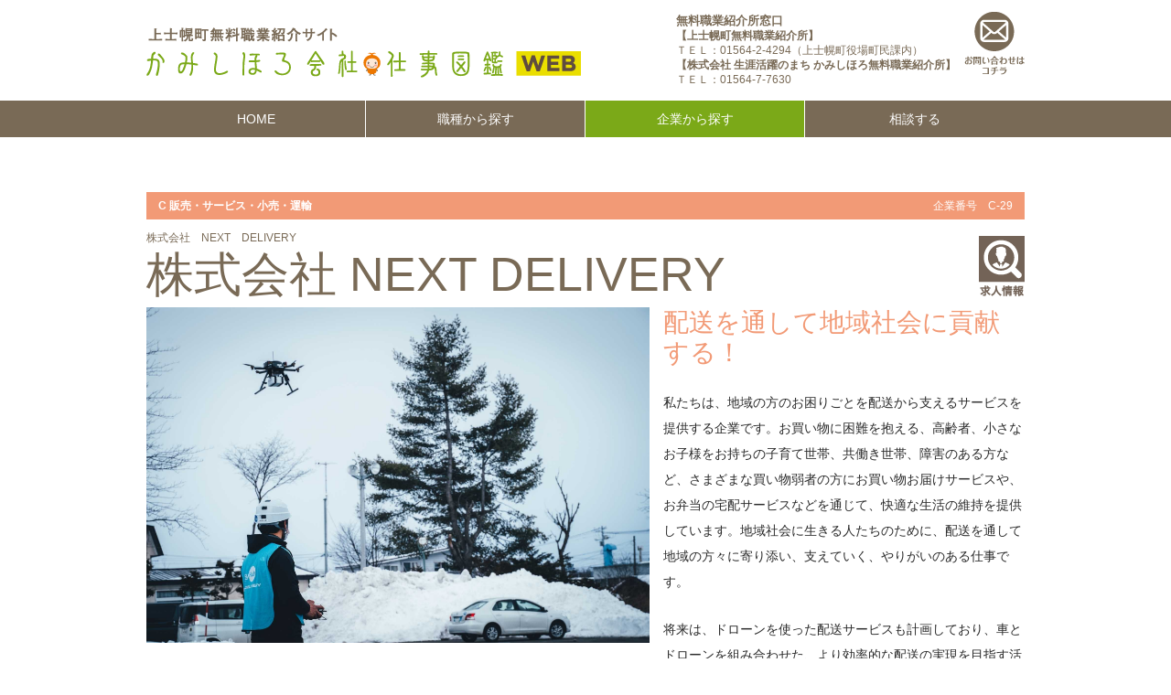

--- FILE ---
content_type: text/html; charset=UTF-8
request_url: https://kamishihoroshigoto.com/companyinfo/%E6%A0%AA%E5%BC%8F%E4%BC%9A%E7%A4%BE%E3%80%80next%E3%80%80delivery/
body_size: 22789
content:
<!DOCTYPE html>
<!--[if IE 7]>
<html class="ie ie7" lang="ja">
<![endif]-->
<!--[if IE 8]>
<html class="ie ie8" lang="ja">
<![endif]-->
<!--[if !(IE 7) & !(IE 8)]><!-->
<html lang="ja">
<!--<![endif]-->
<head>
	<meta charset="UTF-8">
	<meta name="viewport" content="width=device-width">
	<title>株式会社 NEXT DELIVERY | かみしほろ会社・仕事図鑑</title>
	<link rel="profile" href="http://gmpg.org/xfn/11">
	<link rel="pingback" href="https://kamishihoroshigoto.com/xmlrpc.php">
	<!--[if lt IE 9]>
	<script src="https://kamishihoroshigoto.com/wp-content/themes/kamishihoroshigoto/js/html5.js"></script>
	<![endif]-->
    <meta content="上士幌,求人,転職,就職,Uターン,Iターン,移住,農業,酪農,林業" name="Keywords" />
    <meta content="上士幌町での就職や移住に向けての最初の一歩を踏み出せるように、企業と求職者の間に入ってあっせんと紹介をすることを業務とした「上士幌町無料職業紹介所」"  name="Description" />
	<link rel="stylesheet" href="https://kamishihoroshigoto.com/wp-content/themes/kamishihoroshigoto/style.css?1531459741" type="text/css" />
	<link rel='dns-prefetch' href='//fonts.googleapis.com' />
<link rel='dns-prefetch' href='//s.w.org' />
<link rel="alternate" type="application/rss+xml" title="かみしほろ会社・仕事図鑑 &raquo; フィード" href="https://kamishihoroshigoto.com/feed/" />
<link rel="alternate" type="application/rss+xml" title="かみしほろ会社・仕事図鑑 &raquo; コメントフィード" href="https://kamishihoroshigoto.com/comments/feed/" />
		<script type="text/javascript">
			window._wpemojiSettings = {"baseUrl":"https:\/\/s.w.org\/images\/core\/emoji\/11\/72x72\/","ext":".png","svgUrl":"https:\/\/s.w.org\/images\/core\/emoji\/11\/svg\/","svgExt":".svg","source":{"concatemoji":"https:\/\/kamishihoroshigoto.com\/wp-includes\/js\/wp-emoji-release.min.js?ver=4.9.26"}};
			!function(e,a,t){var n,r,o,i=a.createElement("canvas"),p=i.getContext&&i.getContext("2d");function s(e,t){var a=String.fromCharCode;p.clearRect(0,0,i.width,i.height),p.fillText(a.apply(this,e),0,0);e=i.toDataURL();return p.clearRect(0,0,i.width,i.height),p.fillText(a.apply(this,t),0,0),e===i.toDataURL()}function c(e){var t=a.createElement("script");t.src=e,t.defer=t.type="text/javascript",a.getElementsByTagName("head")[0].appendChild(t)}for(o=Array("flag","emoji"),t.supports={everything:!0,everythingExceptFlag:!0},r=0;r<o.length;r++)t.supports[o[r]]=function(e){if(!p||!p.fillText)return!1;switch(p.textBaseline="top",p.font="600 32px Arial",e){case"flag":return s([55356,56826,55356,56819],[55356,56826,8203,55356,56819])?!1:!s([55356,57332,56128,56423,56128,56418,56128,56421,56128,56430,56128,56423,56128,56447],[55356,57332,8203,56128,56423,8203,56128,56418,8203,56128,56421,8203,56128,56430,8203,56128,56423,8203,56128,56447]);case"emoji":return!s([55358,56760,9792,65039],[55358,56760,8203,9792,65039])}return!1}(o[r]),t.supports.everything=t.supports.everything&&t.supports[o[r]],"flag"!==o[r]&&(t.supports.everythingExceptFlag=t.supports.everythingExceptFlag&&t.supports[o[r]]);t.supports.everythingExceptFlag=t.supports.everythingExceptFlag&&!t.supports.flag,t.DOMReady=!1,t.readyCallback=function(){t.DOMReady=!0},t.supports.everything||(n=function(){t.readyCallback()},a.addEventListener?(a.addEventListener("DOMContentLoaded",n,!1),e.addEventListener("load",n,!1)):(e.attachEvent("onload",n),a.attachEvent("onreadystatechange",function(){"complete"===a.readyState&&t.readyCallback()})),(n=t.source||{}).concatemoji?c(n.concatemoji):n.wpemoji&&n.twemoji&&(c(n.twemoji),c(n.wpemoji)))}(window,document,window._wpemojiSettings);
		</script>
		<style type="text/css">
img.wp-smiley,
img.emoji {
	display: inline !important;
	border: none !important;
	box-shadow: none !important;
	height: 1em !important;
	width: 1em !important;
	margin: 0 .07em !important;
	vertical-align: -0.1em !important;
	background: none !important;
	padding: 0 !important;
}
</style>
<link rel='stylesheet' id='contact-form-7-css'  href='https://kamishihoroshigoto.com/wp-content/plugins/contact-form-7/includes/css/styles.css?ver=5.0.2' type='text/css' media='all' />
<link rel='stylesheet' id='contact-form-7-confirm-css'  href='https://kamishihoroshigoto.com/wp-content/plugins/contact-form-7-add-confirm/includes/css/styles.css?ver=5.1' type='text/css' media='all' />
<link rel='stylesheet' id='kami-lato-css'  href='//fonts.googleapis.com/css?family=Lato%3A300%2C400%2C700%2C900%2C300italic%2C400italic%2C700italic' type='text/css' media='all' />
<link rel='stylesheet' id='genericons-css'  href='https://kamishihoroshigoto.com/wp-content/themes/kamishihoroshigoto/genericons/genericons.css?ver=3.0.3' type='text/css' media='all' />
<script type='text/javascript' src='https://kamishihoroshigoto.com/wp-includes/js/jquery/jquery.js?ver=1.12.4'></script>
<script type='text/javascript' src='https://kamishihoroshigoto.com/wp-includes/js/jquery/jquery-migrate.min.js?ver=1.4.1'></script>
<script type='text/javascript' src='https://ajax.googleapis.com/ajax/libs/jquery/1.8.3/jquery.min.js?ver=4.9.26'></script>
<script type='text/javascript' src='https://kamishihoroshigoto.com/wp-content/themes/kamishihoroshigoto/js/scroll-top.js?ver=4.9.26'></script>
<link rel='https://api.w.org/' href='https://kamishihoroshigoto.com/wp-json/' />
<link rel="EditURI" type="application/rsd+xml" title="RSD" href="https://kamishihoroshigoto.com/xmlrpc.php?rsd" />
<link rel="wlwmanifest" type="application/wlwmanifest+xml" href="https://kamishihoroshigoto.com/wp-includes/wlwmanifest.xml" /> 
<link rel='prev' title='鈴木牧場' href='https://kamishihoroshigoto.com/companyinfo/%e9%88%b4%e6%9c%a8%e7%89%a7%e5%a0%b4/' />
<link rel='next' title='株式会社 WBC' href='https://kamishihoroshigoto.com/companyinfo/%e6%a0%aa%e5%bc%8f%e4%bc%9a%e7%a4%be-wbc/' />
<meta name="generator" content="WordPress 4.9.26" />
<link rel="canonical" href="https://kamishihoroshigoto.com/companyinfo/%e6%a0%aa%e5%bc%8f%e4%bc%9a%e7%a4%be%e3%80%80next%e3%80%80delivery/" />
<link rel='shortlink' href='https://kamishihoroshigoto.com/?p=1494' />
<link rel="alternate" type="application/json+oembed" href="https://kamishihoroshigoto.com/wp-json/oembed/1.0/embed?url=https%3A%2F%2Fkamishihoroshigoto.com%2Fcompanyinfo%2F%25e6%25a0%25aa%25e5%25bc%258f%25e4%25bc%259a%25e7%25a4%25be%25e3%2580%2580next%25e3%2580%2580delivery%2F" />
<link rel="alternate" type="text/xml+oembed" href="https://kamishihoroshigoto.com/wp-json/oembed/1.0/embed?url=https%3A%2F%2Fkamishihoroshigoto.com%2Fcompanyinfo%2F%25e6%25a0%25aa%25e5%25bc%258f%25e4%25bc%259a%25e7%25a4%25be%25e3%2580%2580next%25e3%2580%2580delivery%2F&#038;format=xml" />
<script>
  (function(i,s,o,g,r,a,m){i['GoogleAnalyticsObject']=r;i[r]=i[r]||function(){
  (i[r].q=i[r].q||[]).push(arguments)},i[r].l=1*new Date();a=s.createElement(o),
  m=s.getElementsByTagName(o)[0];a.async=1;a.src=g;m.parentNode.insertBefore(a,m)
  })(window,document,'script','//www.google-analytics.com/analytics.js','ga');

  ga('create', 'UA-72561656-1', 'auto');
  ga('send', 'pageview');

</script>

		<style type="text/css">.recentcomments a{display:inline !important;padding:0 !important;margin:0 !important;}</style>
		</head>

<body class="companyinfo-template-default single single-companyinfo postid-1494 masthead-fixed full-width singular">
<div id="page" class="hfeed site">

	<header id="masthead" class="site-header" role="banner">
		<div class="header-main">
			<h1 class="site-title"><a href="https://kamishihoroshigoto.com/" rel="home"><img src="https://kamishihoroshigoto.com/wp-content/themes/kamishihoroshigoto/img/header-logo.png" alt="上士幌町無料職業紹介サイト｜かみしほろ会社・仕事図鑑"></a></h1>
            <div class="header-add pc" style="font-size: 12px;"><strong style="font-size: 13px">無料職業紹介所窓口</strong><br>
              <strong>【上士幌町無料職業紹介所】</strong><br>ＴＥＬ：01564-2-4294（上士幌町役場町民課内）<br>
              <strong>【株式会社 生涯活躍のまち かみしほろ無料職業紹介所】</strong><br>ＴＥＬ：01564-7-7630</div>
            <div class="header-contact"><a href="https://kamishihoroshigoto.com/contact/" rel="contact"><img src="https://kamishihoroshigoto.com/wp-content/themes/kamishihoroshigoto/img/btn-contact.png" alt="お問い合わせ"><img src="https://kamishihoroshigoto.com/wp-content/themes/kamishihoroshigoto/img/btn-contact-txt.png" class="btn-contact-txt" alt="お問い合わせ"></a>
				<button class="menu-toggle" id="tab">Primary Menu</button></div>
		</div>
            
			<nav id="primary-navigation" class="site-navigation primary-navigation" role="navigation">
				<a class="screen-reader-text skip-link" href="#content">Skip to content</a>
				<div class="menu-main-navi-container"><ul id="menu-main-navi" class="nav-menu"><li id="menu-item-26" class="menu-item menu-item-type-post_type menu-item-object-page menu-item-home menu-item-26"><a href="https://kamishihoroshigoto.com/">HOME</a></li>
<li id="menu-item-25" class="menu-item menu-item-type-post_type menu-item-object-page menu-item-25"><a href="https://kamishihoroshigoto.com/jobcatsearch/">職種から探す</a></li>
<li id="menu-item-24" class="menu-item menu-item-type-post_type menu-item-object-page menu-item-24"><a href="https://kamishihoroshigoto.com/companysearch/">企業から探す</a></li>
<li id="menu-item-23" class="menu-item menu-item-type-post_type menu-item-object-page menu-item-23"><a href="https://kamishihoroshigoto.com/consult/">相談する</a></li>
</ul></div>			</nav>
	</header><!-- #masthead -->

	<div id="main" class="site-main">
<div id="main-content" class="main-content">

	<div id="primary" class="content-area">
		<div id="content" class="site-content" role="main">
			

<article id="post-1494" class="post-1494 companyinfo type-companyinfo status-publish hentry companycat-companycat03">
	
	<header class="entry-header">
		<div class="entry-meta">
			<div class="cat-links companycat03">
			C 販売・サービス・小売・運輸            <div class="company-number">企業番号　C-29</div>
            </div>
		</div>
    	
        <div class="companyname-box">
        <div class="companyname-kana">株式会社　NEXT　DELIVERY</div>
		<h1 class="entry-title">株式会社 NEXT DELIVERY</h1>        </div>
<div class="wantjob-ico-s"><a href="#recruit-box"><img src="https://kamishihoroshigoto.com/wp-content/themes/kamishihoroshigoto/img/btn-recruit-s.png" alt="求人有"></a></div>
		<div class="entry-meta">
					</div><!-- .entry-meta -->
	</header><!-- .entry-header -->

		<div class="entry-content">
        
        <div class="twocolumn">
        <div class="twocolumn-inner clearfix">
        <div class="companymain-l">
    	    	<div class="companymain"><img width="2048" height="1365" src="https://kamishihoroshigoto.com/wp-content/uploads/2022/08/ドローンフライト-1.jpg" class="attachment-full size-full" alt="" srcset="https://kamishihoroshigoto.com/wp-content/uploads/2022/08/ドローンフライト-1.jpg 2048w, https://kamishihoroshigoto.com/wp-content/uploads/2022/08/ドローンフライト-1-300x200.jpg 300w, https://kamishihoroshigoto.com/wp-content/uploads/2022/08/ドローンフライト-1-768x512.jpg 768w, https://kamishihoroshigoto.com/wp-content/uploads/2022/08/ドローンフライト-1-1024x683.jpg 1024w" sizes="(max-width: 2048px) 100vw, 2048px" /></div>
                
    	        </div>
        
        <div class="companymain-r">
    	    	<div class="companytitle-companycat03"><p>配送を通して地域社会に貢献する！</p>
</div>
                
    	    	<div class="infocomment w800"><p>私たちは、地域の方のお困りごとを配送から支えるサービスを提供する企業です。お買い物に困難を抱える、高齢者、小さなお子様をお持ちの子育て世帯、共働き世帯、障害のある方など、さまざまな買い物弱者の方にお買い物お届けサービスや、お弁当の宅配サービスなどを通じて、快適な生活の維持を提供しています。地域社会に生きる人たちのために、配送を通して地域の方々に寄り添い、支えていく、やりがいのある仕事です。</p>
<p>将来は、ドローンを使った配送サービスも計画しており、車とドローンを組み合わせた、より効率的な配送の実現を目指す活動もしております。</p>
</div>
                </div>
        
        </div>
        </div>
        
        <div class="twocolumn w800">
        <div class="twocolumn-inner clearfix">
    	    	<div class="picupcom">
        <div class="picupcom-t picupcom-t-companycat03">PICK UP</div>
    	<div class="picupcom-inner">
    	<div class="picupcom-box">
		<p>買い物弱者を解消する地域貢献ができるお仕事</p>
<p>&nbsp;</p>
<p>陸送とドローン配送を組み合わせることで、過疎地における配送の課題を解決する、新たな取り組みを行うベンチャー企業です。</p>
<p>未経験の方でもドローンパイロットを目指すことができます。</p>
        </div></div>
        </div>
                
    	        </div>
        </div>
        
        <div class="work-envi-box-companycat03">
        <div class="work-envi-inner">
        <div class="work-envi-content">
        <div class="work-envi-com clearfix">
    	        <div class="envi-t"><img src="https://kamishihoroshigoto.com/wp-content/themes/kamishihoroshigoto/img/envi-t01.png" class="envi-t01" alt="働く環境"><img src="https://kamishihoroshigoto.com/wp-content/themes/kamishihoroshigoto/img/envi-t02.png" class="envi-t02" alt="働く環境"><img src="https://kamishihoroshigoto.com/wp-content/themes/kamishihoroshigoto/img/envi-t03.png" class="envi-t03" alt="働く環境"></div>
    	<div class="envicom"><p>週２日～勤務可能 、かけもち（Ｗワーク）もＯＫで、早朝のみ、夜間のみなどシフトも柔軟に調整させていただきます。<br />
安心して長く働ける環境です。</p>
<p>シフトもご希望に合わせて、4～８時間、早番、遅番などご希望をお伺いします！</p>
<p>&nbsp;</p>
</div>
                
    	    	<div class="envimain">
		<img width="1080" height="1080" src="https://kamishihoroshigoto.com/wp-content/uploads/2022/08/11.jpg" class="attachment-full size-full" alt="" srcset="https://kamishihoroshigoto.com/wp-content/uploads/2022/08/11.jpg 1080w, https://kamishihoroshigoto.com/wp-content/uploads/2022/08/11-150x150.jpg 150w, https://kamishihoroshigoto.com/wp-content/uploads/2022/08/11-300x300.jpg 300w, https://kamishihoroshigoto.com/wp-content/uploads/2022/08/11-768x768.jpg 768w, https://kamishihoroshigoto.com/wp-content/uploads/2022/08/11-1024x1024.jpg 1024w" sizes="(max-width: 1080px) 100vw, 1080px" /><br>
                </div>
                
        <div class="enviimg-box">
    	    	<div class="enviimg1">
		<img width="1080" height="1080" src="https://kamishihoroshigoto.com/wp-content/uploads/2022/08/8-1.jpg" class="attachment-full size-full" alt="" srcset="https://kamishihoroshigoto.com/wp-content/uploads/2022/08/8-1.jpg 1080w, https://kamishihoroshigoto.com/wp-content/uploads/2022/08/8-1-150x150.jpg 150w, https://kamishihoroshigoto.com/wp-content/uploads/2022/08/8-1-300x300.jpg 300w, https://kamishihoroshigoto.com/wp-content/uploads/2022/08/8-1-768x768.jpg 768w, https://kamishihoroshigoto.com/wp-content/uploads/2022/08/8-1-1024x1024.jpg 1024w" sizes="(max-width: 1080px) 100vw, 1080px" /><br>
		</div>
                
    	    	<div class="enviimg2">
		<img width="1080" height="1080" src="https://kamishihoroshigoto.com/wp-content/uploads/2022/08/10.jpg" class="attachment-full size-full" alt="" srcset="https://kamishihoroshigoto.com/wp-content/uploads/2022/08/10.jpg 1080w, https://kamishihoroshigoto.com/wp-content/uploads/2022/08/10-150x150.jpg 150w, https://kamishihoroshigoto.com/wp-content/uploads/2022/08/10-300x300.jpg 300w, https://kamishihoroshigoto.com/wp-content/uploads/2022/08/10-768x768.jpg 768w, https://kamishihoroshigoto.com/wp-content/uploads/2022/08/10-1024x1024.jpg 1024w" sizes="(max-width: 1080px) 100vw, 1080px" /><br>
		</div>
                
    	    	<div class="enviimg3">
		<img width="1080" height="1080" src="https://kamishihoroshigoto.com/wp-content/uploads/2022/08/9.jpg" class="attachment-full size-full" alt="" srcset="https://kamishihoroshigoto.com/wp-content/uploads/2022/08/9.jpg 1080w, https://kamishihoroshigoto.com/wp-content/uploads/2022/08/9-150x150.jpg 150w, https://kamishihoroshigoto.com/wp-content/uploads/2022/08/9-300x300.jpg 300w, https://kamishihoroshigoto.com/wp-content/uploads/2022/08/9-768x768.jpg 768w, https://kamishihoroshigoto.com/wp-content/uploads/2022/08/9-1024x1024.jpg 1024w" sizes="(max-width: 1080px) 100vw, 1080px" /><br>
		</div>
                </div>
        </div>
        </div>
        </div>
        </div>
        
    	        
    	        
    	        </div>
        </div>
        
        <div class="companyinfo-box">
        <div class="companyinfo-inner">
        <div class="companyinfo-com clearfix">
        <div class="companyinfo-t"><img src="https://kamishihoroshigoto.com/wp-content/themes/kamishihoroshigoto/img/data-t01.png" class="data-t01" alt="会社概要"><img src="https://kamishihoroshigoto.com/wp-content/themes/kamishihoroshigoto/img/data-t02.png" class="data-t02" alt="会社概要"></div>
    	    	<div class="tr">
		<div class="th">■事業内容</div>
		<div class="td"><p>地域物流効率化プラットフォーム「SkyHub」の提供/ドローン配送サービス</p>
</div>
        </div>
                
    	    	<div class="tr">
		<div class="th">■所在地</div>
		<div class="td"><p>河東郡上士幌町字上士幌東３線235番地25</p>
</div>
        </div>
                
    	    	<div class="tr">
		<div class="th">■代表者</div>
		<div class="td">田路圭輔</div>
        </div>
                
    	    	<div class="tr">
		<div class="th">■設立</div>
		<div class="td">2021年1月20日</div>
        </div>
                
    	    	<div class="tr">
		<div class="th">■従業員数</div>
		<div class="td">10名</div>
        </div>
                
    	    	<div class="tr">
		<div class="th">■採用担当者</div>
		<div class="td">畑田直人</div>
        </div>
                
    	    	<div class="tr">
		<div class="th">■電話番号</div>
		<div class="td">080-7592-9126</div>
        </div>
                
    	    	<div class="tr clearfix">
		<div class="th">■e-mail</div>
		<div class="td">hatada@nextdelivery.co.jp</div>
        </div>
                
    	    	<div class="tr clearfix">
		<div class="th">■HP</div>
		<div class="td"><a href="https://nextdelivery.aeronext.co.jp/" target="_blank">https://nextdelivery.aeronext.co.jp/</a></div>
        </div>
                </div>
        </div>
        </div>
	    
        
    	<div id="recruit-box" class="recruit-box">
        <div class="recruit-t"><img src="https://kamishihoroshigoto.com/wp-content/themes/kamishihoroshigoto/img/recruit-t01.png" class="recruit-t01" alt="現在募集中の求人情報"><img src="https://kamishihoroshigoto.com/wp-content/themes/kamishihoroshigoto/img/recruit-t02.png" class="recruit-t02" alt="現在募集中の求人情報"></div>
        <!--・'relation'には、'OR'または'AND'のいずれかを指定（省略時は'AND'）。
        ・詳細条件を指定する配列は複数指定でき、'relation'の指定にしたがって条件を組み合わせる。
        ・詳細条件の'key'には、カスタムフィールドの名前を指定。
        ・詳細条件の'value'には、カスタムフィールドの値を文字列または配列（複数の値を指定する場合）で指定。
        ・詳細条件の'compare'には、条件として'='、'!='、'>'、'>='、'<'、'<='、'LIKE'、'NOT LIKE'、'IN'、'NOT IN'、'BETWEEN'、'NOT BETWEEN'の何れかを指定（省略時は'='）。
        ・詳細条件の'type'には、値（'value'）のデータ型として'NUMERIC'、'BINARY'、'CHAR'、'DATE'、'DATETIME'、'DECIMAL'、'SIGNED'、'TIME'、'UNSIGNED'の何れかを指定（省略時は'CHAR'）。-->
                <div class="recruit-box-inner">
                <div class="recruit-name jobicon-on"><a href="https://kamishihoroshigoto.com/jobinfo/%e6%a0%aa%e5%bc%8f%e4%bc%9a%e7%a4%be-next-delivery%e3%80%94%e9%85%8d%e9%80%81%e6%a5%ad%e5%8b%99%e3%80%95/">配送業務</a></div>
                        </div>
        <div class="remarks">＝未経験者歓迎の職種</div>
                
        </div>
        
	</div><!-- .entry-content -->




	</article><!-- #post-## -->
            
		</div><!-- #content -->
	</div><!-- #primary -->


		

		</div><!-- #main -->

		<footer id="colophon" class="site-footer" role="contentinfo">
        
        	<div class="footer-inner sp">
				<div class="footer-add" style="font-size: 12px;"><strong style="font-size: 13px">無料職業紹介所窓口</strong><br>
              <strong>【上士幌町無料職業紹介所】</strong><br>ＴＥＬ：01564-2-4294（上士幌町役場町民課内）<br>
              <strong>【株式会社 生涯活躍のまち かみしほろ無料職業紹介所】</strong><br>ＴＥＬ：01564-7-7630</div>
            </div>

			<div class="site-info">Copyright © kamishihoroshigoto.com All Rights Reserved.</div><!-- .site-info -->
		</footer><!-- #colophon -->
	</div><!-- #page -->

	<script type='text/javascript'>
/* <![CDATA[ */
var wpcf7 = {"apiSettings":{"root":"https:\/\/kamishihoroshigoto.com\/wp-json\/contact-form-7\/v1","namespace":"contact-form-7\/v1"},"recaptcha":{"messages":{"empty":"\u3042\u306a\u305f\u304c\u30ed\u30dc\u30c3\u30c8\u3067\u306f\u306a\u3044\u3053\u3068\u3092\u8a3c\u660e\u3057\u3066\u304f\u3060\u3055\u3044\u3002"}}};
/* ]]> */
</script>
<script type='text/javascript' src='https://kamishihoroshigoto.com/wp-content/plugins/contact-form-7/includes/js/scripts.js?ver=5.0.2'></script>
<script type='text/javascript' src='https://kamishihoroshigoto.com/wp-includes/js/jquery/jquery.form.min.js?ver=4.2.1'></script>
<script type='text/javascript' src='https://kamishihoroshigoto.com/wp-content/plugins/contact-form-7-add-confirm/includes/js/scripts.js?ver=5.1'></script>
<script type='text/javascript' src='https://kamishihoroshigoto.com/wp-content/themes/kamishihoroshigoto/js/functions.js?ver=20140616'></script>
<script type='text/javascript' src='https://kamishihoroshigoto.com/wp-includes/js/wp-embed.min.js?ver=4.9.26'></script>
</body>
</html>

--- FILE ---
content_type: text/css
request_url: https://kamishihoroshigoto.com/wp-content/themes/kamishihoroshigoto/style.css?1531459741
body_size: 129549
content:
/*
Theme Name: kami
*/
 
/**
 * 1.0 Reset
 * -----------------------------------------------------------------------------
 */
html, body, div, span, applet, object, iframe, h1, h2, h3, h4, h5, h6, p, blockquote, pre, a, abbr, acronym, address, big, cite, code, del, dfn, em, font, ins, kbd, q, s, samp, small, strike, strong, sub, sup, tt, var, dl, dt, dd, ol, ul, li, fieldset, form, label, legend, table, caption, tbody, tfoot, thead, tr, th, td {
	border: 0;
	font-family: "ヒラギノ角ゴ Pro W3", "Hiragino Kaku Gothic Pro", "メイリオ", Meiryo, Osaka, "ＭＳ Ｐゴシック", "MS PGothic", sans-serif;
	font-size: 100%;
	font-style: inherit;
	font-weight: inherit;
	margin: 0;
	outline: 0;
	padding: 0;
	vertical-align: baseline;
}

article,
aside,
details,
figcaption,
figure,
footer,
header,
hgroup,
nav,
section {
	display: block;
}

audio,
canvas,
video {
	display: inline-block;
	max-width: 100%;
}

html {
	overflow-y: scroll;
	-webkit-text-size-adjust: 100%;
	-ms-text-size-adjust:     100%;
}

body,
button,
input,
select,
textarea {
	color: #2b2b2b;
	font-size: 14px;
	font-weight: 400;
	line-height: 2;
}

a {
	/*color: #24890d;*/
	text-decoration: none;
	outline: none;
}

a:focus {
	outline: none;
}

a:hover,
a:active {
	outline: 0;
	outline: none;
}

a:active,
a:hover {
	color: #7FD6F7;
}

h1,
h2,
h3,
h4,
h5,
h6 {
	clear: both;
	font-weight: 700;
	margin: 36px 0 12px;
}

h1 {
	font-size: 26px;
	line-height: 1.3846153846;
}

h2 {
	font-size: 24px;
	line-height: 1;
}

h3 {
	font-size: 22px;
	line-height: 1.0909090909;
}

h4 {
	font-size: 20px;
	line-height: 1.2;
}

h5 {
	font-size: 18px;
	line-height: 1.3333333333;
}

h6 {
	font-size: 16px;
	line-height: 1.5;
}

address {
	font-style: italic;
	margin-bottom: 24px;
}

abbr[title] {
	border-bottom: 1px dotted #2b2b2b;
	cursor: help;
}

b,
strong {
	font-weight: 700;
}

cite,
dfn,
em,
i {
	font-style: italic;
}

mark,
ins {
	background: #fff9c0;
	text-decoration: none;
}

p {
	margin-bottom: 24px;
}

code,
kbd,
tt,
var,
samp,
pre {
	font-family: monospace, serif;
	font-size: 15px;
	-webkit-hyphens: none;
	-moz-hyphens:    none;
	-ms-hyphens:     none;
	hyphens:         none;
	line-height: 1.6;
}

pre {
	border: 1px solid rgba(0, 0, 0, 0.1);
	-webkit-box-sizing: border-box;
	-moz-box-sizing:    border-box;
	box-sizing:         border-box;
	margin-bottom: 24px;
	max-width: 100%;
	overflow: auto;
	padding: 12px;
	white-space: pre;
	white-space: pre-wrap;
	word-wrap: break-word;
}

blockquote,
q {
	-webkit-hyphens: none;
	-moz-hyphens:    none;
	-ms-hyphens:     none;
	hyphens:         none;
	quotes: none;
}

blockquote:before,
blockquote:after,
q:before,
q:after {
	content: "";
	content: none;
}

blockquote {
	color: #767676;
	font-size: 19px;
	font-style: italic;
	font-weight: 300;
	line-height: 1.2631578947;
	margin-bottom: 24px;
}

blockquote cite,
blockquote small {
	color: #2b2b2b;
	font-size: 16px;
	font-weight: 400;
	line-height: 1.5;
}

blockquote em,
blockquote i,
blockquote cite {
	font-style: normal;
}

blockquote strong,
blockquote b {
	font-weight: 400;
}

small {
	font-size: smaller;
}

big {
	font-size: 125%;
}

sup,
sub {
	font-size: 75%;
	height: 0;
	line-height: 0;
	position: relative;
	vertical-align: baseline;
}

sup {
	bottom: 1ex;
}

sub {
	top: .5ex;
}

dl {
	margin-bottom: 24px;
}

dt {
	font-weight: bold;
}

dd {
	margin-bottom: 24px;
}
li,
ul,
ol {
	list-style: none;
	margin: 0;
}

ul {
	list-style: disc;
}

ol {
	list-style: decimal;
}

li > ul,
li > ol {
	margin: 0 0 0 20px;
}

img {
	-ms-interpolation-mode: bicubic;
	border: 0;
	vertical-align: middle;
}

figure {
	margin: 0;
}

fieldset {
	border: 1px solid rgba(0, 0, 0, 0.1);
	margin: 0 0 24px;
	padding: 11px 12px 0;
}

legend {
	white-space: normal;
}

button,
input,
select,
textarea {
	-webkit-box-sizing: border-box;
	-moz-box-sizing:    border-box;
	box-sizing:         border-box;
	font-size: 100%;
	margin: 0;
	max-width: 100%;
	vertical-align: baseline;
}

button,
input {
	line-height: normal;
}

input,
textarea {
	background-image: -webkit-linear-gradient(hsla(0,0%,100%,0), hsla(0,0%,100%,0)); /* Removing the inner shadow, rounded corners on iOS inputs */
}

button,
html input[type="button"],
input[type="reset"],
input[type="submit"] {
	-webkit-appearance: button;
	cursor: pointer;
}

button[disabled],
input[disabled] {
	cursor: default;
}

input[type="checkbox"],
input[type="radio"] {
	padding: 0;
}

input[type="search"] {
	-webkit-appearance: textfield;
}

input[type="search"]::-webkit-search-decoration {
	-webkit-appearance: none;
}

button::-moz-focus-inner,
input::-moz-focus-inner {
	border: 0;
	padding: 0;
}

textarea {
	overflow: auto;
	vertical-align: top;
}

table,
th,
td {
	border: 1px solid rgba(0, 0, 0, 0.1);
}

table {
	border-collapse: separate;
	border-spacing: 0;
	border-width: 1px 0 0 1px;
	margin-bottom: 24px;
	width: 100%;
}

caption,
th,
td {
	font-weight: normal;
	text-align: left;
}

th {
	border-width: 0 1px 1px 0;
	font-weight: bold;
}

td {
	border-width: 0 1px 1px 0;
}

del {
	color: #767676;
}

hr {
	background-color: rgba(0, 0, 0, 0.1);
	border: 0;
	height: 1px;
	margin-bottom: 23px;
}
span.annotation {
	vertical-align: super;
	font-size: 10px;
}

/* Support a widely-adopted but non-standard selector for text selection styles
 * to achieve a better experience. See http://core.trac.wordpress.org/ticket/25898.
 */
::selection {
	background: #7FD6F7;
	color: #fff;
	text-shadow: none;
}

::-moz-selection {
	background: #7FD6F7;
	color: #fff;
	text-shadow: none;
}





/**
 * 2.0 Common
 * -----------------------------------------------------------------------------
 */

/* Input fields */

input,
textarea {
	border: 1px solid rgba(0, 0, 0, 0.1);
	border-radius: 2px;
	color: #2b2b2b;
	padding: 8px 10px 7px;
}

textarea {
	width: 100%;
}

input:focus,
textarea:focus {
	border: 1px solid rgba(0, 0, 0, 0.3);
	outline: 0;
}

/* Buttons */

button,
.button,
input[type="button"],
input[type="reset"],
input[type="submit"] {
	background-color: #DFD9CD;
	border: 0;
	border-radius: 2px;
	color: #fff;
	font-size: 12px;
	font-weight: 700;
	padding: 10px 30px 11px;
	text-transform: uppercase;
	vertical-align: bottom;
}

button:hover,
button:focus,
.button:hover,
.button:focus,
input[type="button"]:hover,
input[type="button"]:focus,
input[type="reset"]:hover,
input[type="reset"]:focus,
input[type="submit"]:hover,
input[type="submit"]:focus {
	background-color: #BDB199;
	color: #fff;
}

button:active,
.button:active,
input[type="button"]:active,
input[type="reset"]:active,
input[type="submit"]:active {
	background-color: #55d737;
}

.search-field {
	width: 100%;
}

.search-submit {
	display: none;
}

/* Placeholder text color -- selectors need to be separate to work. */

::-webkit-input-placeholder {
	color: #939393;
}

:-moz-placeholder {
	color: #939393;
}

::-moz-placeholder {
	color: #939393;
	opacity: 1; /* Since FF19 lowers the opacity of the placeholder by default */
}

:-ms-input-placeholder {
	color: #939393;
}

/* Responsive images. Fluid images for posts, comments, and widgets */

.comment-content img,
.entry-content img,
.entry-summary img,
#site-header img,
.widget img,
.wp-caption {
	max-width: 100%;
}

/**
 * Make sure images with WordPress-added height and width attributes are
 * scaled correctly.
 */

.comment-content img[height],
.entry-content img,
.entry-summary img,
img[class*="align"],
img[class*="wp-image-"],
img[class*="attachment-"],
#site-header img {
	height: auto;
}

img.size-full,
img.size-large,
.wp-post-image,
.post-thumbnail img {
	height: auto;
	max-width: 100%;
}

/* Make sure embeds and iframes fit their containers */

embed,
iframe,
object,
video {
	margin-bottom: 24px;
	max-width: 100%;
}

p > embed,
p > iframe,
p > object,
span > embed,
span > iframe,
span > object {
	margin-bottom: 0;
}

/* Alignment */

.alignleft {
	float: left;
}

.alignright {
	float: right;
}

.aligncenter {
	display: block;
	margin-left: auto;
	margin-right: auto;
}

blockquote.alignleft,
figure.wp-caption.alignleft,
img.alignleft {
	margin: 7px 24px 7px 0;
}

.wp-caption.alignleft {
	margin: 7px 14px 7px 0;
}

blockquote.alignright,
figure.wp-caption.alignright,
img.alignright {
	margin: 7px 0 7px 24px;
}

.wp-caption.alignright {
	margin: 7px 0 7px 14px;
}

blockquote.aligncenter,
img.aligncenter,
.wp-caption.aligncenter {
	margin-top: 7px;
	margin-bottom: 7px;
}

.site-content blockquote.alignleft,
.site-content blockquote.alignright {
	border-top: 1px solid rgba(0, 0, 0, 0.1);
	border-bottom: 1px solid rgba(0, 0, 0, 0.1);
	padding-top: 17px;
	width: 50%;
}

.site-content blockquote.alignleft p,
.site-content blockquote.alignright p {
	margin-bottom: 17px;
}

.wp-caption {
	margin-bottom: 24px;
}

.wp-caption img[class*="wp-image-"] {
	display: block;
	margin: 0;
}

.wp-caption {
	color: #767676;
}

.wp-caption-text {
	-webkit-box-sizing: border-box;
	-moz-box-sizing:    border-box;
	box-sizing:         border-box;
	font-size: 12px;
	font-style: italic;
	line-height: 1.5;
	margin: 9px 0;
}

div.wp-caption .wp-caption-text {
	padding-right: 10px;
}

div.wp-caption.alignright img[class*="wp-image-"],
div.wp-caption.alignright .wp-caption-text {
	padding-left: 10px;
	padding-right: 0;
}

.wp-smiley {
	border: 0;
	margin-bottom: 0;
	margin-top: 0;
	padding: 0;
}

/* Assistive text */

.screen-reader-text {
	clip: rect(1px, 1px, 1px, 1px);
	position: absolute;
}

.screen-reader-text:focus {
	background-color: #f1f1f1;
	border-radius: 3px;
	box-shadow: 0 0 2px 2px rgba(0, 0, 0, 0.6);
	clip: auto;
	color: #21759b;
	display: block;
	font-size: 14px;
	font-weight: bold;
	height: auto;
	line-height: normal;
	padding: 15px 23px 14px;
	position: absolute;
	left: 5px;
	top: 5px;
	text-decoration: none;
	text-transform: none;
	width: auto;
	z-index: 100000; /* Above WP toolbar */
}

.hide {
	display: none;
}

/* Clearing floats */

.footer-sidebar:before,
.footer-sidebar:after,
.hentry:before,
.hentry:after,
.gallery:before,
.gallery:after,
.slider-direction-nav:before,
.slider-direction-nav:after,
.contributor-info:before,
.contributor-info:after,
.search-box:before,
.search-box:after,
[class*="content"]:before,
[class*="content"]:after,
[class*="site"]:before,
[class*="site"]:after {
	content: "";
	display: table;
}

.footer-sidebar:after,
.hentry:after,
.gallery:after,
.slider-direction-nav:after,
.contributor-info:after,
.search-box:after,
[class*="content"]:after,
[class*="site"]:after {
	clear: both;
}

/* Genericons */

.bypostauthor > article .fn:before,
.comment-edit-link:before,
.comment-reply-link:before,
.comment-reply-login:before,
.comment-reply-title small a:before,
.contributor-posts-link:before,
.menu-toggle:before,
.search-toggle:before,
.slider-direction-nav a:before,
.widget_cinderellastory_ephemera .widget-title:before {
	-webkit-font-smoothing: antialiased;
	display: inline-block;
	font: normal 16px/1 Genericons;
	text-decoration: inherit;
	vertical-align: text-bottom;
}

/* Separators */

.site-content span + .entry-date:before,
.full-size-link:before,
.parent-post-link:before,
span + .byline:before,
span + .comments-link:before,
span + .edit-link:before,
.widget_cinderellastory_ephemera .entry-title:after {
	content: "\0020\007c\0020";
}


/**
 * 3.0 Basic Structure
 * -----------------------------------------------------------------------------
 */

.site {
	width: 100%;
	margin-right: auto;
	margin-left: auto;	/*position: relative;*/
}

.home-content {
	margin-right: auto;
	margin-left: auto;
	width: 100%;
}

.main-content {
	margin-bottom: 50px;
	clear: left;
	padding-top: 60px;
}


/**
 * 4.0 Header
 * -----------------------------------------------------------------------------
 */

/* Ensure that there is no gap between the header and
	 the admin bar for WordPress versions before 3.8. */
#wpadminbar {
	min-height: 32px;
}

#site-header {
	position: relative;
	z-index: 3;
}
.site-header {
	position: relative;
	width: 100%;
	z-index: 4;
}


/* Search in the header */

.search-toggle {
	background-color: #24890d;
	cursor: pointer;
	float: right;
	height: 48px;
	margin-right: 38px;
	text-align: center;
	width: 48px;
}

.search-toggle:hover,
.search-toggle.active {
	background-color: #41a62a;
}

.search-toggle:before {
	color: #fff;
	content: "\f400";
	font-size: 20px;
	margin-top: 14px;
}

.search-toggle .screen-reader-text {
	left: 5px; /* Avoid a horizontal scrollbar when the site has a long menu */
}

.search-box-wrapper {
	-webkit-box-sizing: border-box;
	-moz-box-sizing:    border-box;
	box-sizing:         border-box;
	position: absolute;
	top: 48px;
	right: 0;
	width: 100%;
	z-index: 2;
}






/**
 * 6.0 Content
 * -----------------------------------------------------------------------------
 */

.content-area {
	padding-top: 0px;
}
.dcolumn-content-area {
	float: right;
	width: 640px;
}
.hentry {
	margin: 0 auto;
	max-width: 100%;
}

.site-content .entry-header,
.site-content .entry-content,
.site-content .entry-summary,
.site-content .entry-meta,
.page-content {
	margin: 0 auto;
}

.page-content {
	margin-bottom: 48px;
}

.site-main {
	width: 100%;
	margin-right: auto;
	margin-left: auto;
}


/**
 * 6.1 Post Thumbnail
 * -----------------------------------------------------------------------------
 */

.post-thumbnail {
	background: #b2b2b2 url(images/pattern-light.svg) repeat fixed;
	display: block;
	position: relative;
	width: 100%;
	z-index: 0;
}

a.post-thumbnail:hover {
	background-color: #999;
}

.full-width .post-thumbnail img {
	display: block;
	margin: 0 auto;
}


/**
 * 6.2 Entry Header
 * -----------------------------------------------------------------------------
 */

.entry-header {
	position: relative;
	z-index: 1;
}

.entry-title {
	font-size: 33px;
	font-weight: 300;
	line-height: 1.0909090909;
	margin-bottom: 12px;
	margin: 0;
	text-transform: uppercase;
}

.entry-title a {
	color: #2b2b2b;
}

.entry-title a:hover {
	text-decoration: underline;
}

.site-content .entry-header {
	max-width: 960px;
	margin-right: auto;
	margin-left: auto;
}

.site-content .has-post-thumbnail .entry-header {
	padding-top: 0px;
}


/**
 * 6.3 Entry Meta
 * -----------------------------------------------------------------------------
 */

.entry-meta {
	clear: both;
	color: #767676;
	font-size: 12px;
	font-weight: 400;
	line-height: 1.3333333333;
	text-transform: uppercase;
}

.entry-meta a {
	color: #767676;
}

.entry-meta a:hover {
	color: #41a62a;
}

.sticky .entry-date {
	display: none;
}

.cat-links {
	font-weight: 900;
	text-transform: uppercase;
}

.cat-links a {
	color: #2b2b2b;
}

.cat-links a:hover {
	color: #41a62a;
}

.byline {
	display: none;
}

.single .byline,
.group-blog .byline {
	display: inline;
}

.site-content .entry-meta {
	background-color: #fff;
	margin-bottom: 8px;
	clear: left;
	width: 100%;
}

.site-content footer.entry-meta {
	margin: 24px auto 0;
	padding: 0 10px;
}

/* Tag links style */

.entry-meta .tag-links a {
	background-color: #767676;
	border-radius: 0 2px 2px 0;
	color: #fff;
	display: inline-block;
	font-size: 11px;
	font-weight: 700;
	line-height: 1.2727272727;
	margin: 2px 4px 2px 10px;
	padding: 3px 7px;
	position: relative;
	text-transform: uppercase;
}

.entry-meta .tag-links a:hover {
	background-color: #41a62a;
	color: #fff;
}

.entry-meta .tag-links a:before {
	border-top: 10px solid transparent;
	border-right: 8px solid #767676;
	border-bottom: 10px solid transparent;
	content: "";
	height: 0;
	position: absolute;
	top: 0;
	left: -8px;
	width: 0;
}

.entry-meta .tag-links a:hover:before {
	border-right-color: #41a62a;
}

.entry-meta .tag-links a:after {
	background-color: #fff;
	border-radius: 50%;
	content: "";
	height: 4px;
	position: absolute;
	top: 8px;
	left: -2px;
	width: 4px;
}


/**
 * 6.4 Entry Content
 * -----------------------------------------------------------------------------
 */

.entry-content,
.entry-summary,
.page-content {
	-webkit-hyphens: auto;
	-moz-hyphens:    auto;
	-ms-hyphens:     auto;
	hyphens:         auto;
	word-wrap: break-word;
}

.site-content .entry-content,
.site-content .entry-summary,
.page-content {
	background-color: #fff;
}

.page .entry-content {
	padding-top: 0;
}

.entry-content h1:first-child,
.entry-content h2:first-child,
.entry-content h3:first-child,
.entry-content h4:first-child,
.entry-content h5:first-child,
.entry-content h6:first-child,
.entry-summary h1:first-child,
.entry-summary h2:first-child,
.entry-summary h3:first-child,
.entry-summary h4:first-child,
.entry-summary h5:first-child,
.entry-summary h6:first-child,
.page-content h1:first-child,
.page-content h2:first-child,
.page-content h3:first-child,
.page-content h4:first-child,
.page-content h5:first-child,
.page-content h6:first-child {
	margin-top: 0;
}

.entry-content a,
.entry-summary a,
.page-content a,
.comment-content a {
	text-decoration: underline;
}

.entry-content a:hover,
.entry-summary a:hover,
.page-content a:hover,
.comment-content a:hover,
.entry-content a.button,
.entry-summary a.button,
.page-content a.button,
.comment-content a.button {
	text-decoration: none;
}

.entry-content table,
.comment-content table {
	font-size: 14px;
	line-height: 1.2857142857;
	margin-bottom: 24px;
}

.entry-content th,
.comment-content th {
	font-weight: 700;
	padding: 8px;
	text-transform: uppercase;
}

.entry-content td,
.comment-content td {
	padding: 8px;
}

.entry-content .edit-link {
	clear: both;
	display: block;
	font-size: 12px;
	font-weight: 400;
	line-height: 1.3333333333;
	text-transform: uppercase;
}

.entry-content .edit-link a {
	color: #767676;
	text-decoration: none;
}

.entry-content .edit-link a:hover {
	color: #41a62a;
}

/* Mediaelements */

.hentry .mejs-container {
	margin: 12px 0 18px;
}

.hentry .mejs-mediaelement,
.hentry .mejs-container .mejs-controls {
	background: #000;
}

.hentry .mejs-controls .mejs-time-rail .mejs-time-loaded,
.hentry .mejs-controls .mejs-horizontal-volume-slider .mejs-horizontal-volume-current {
	background: #fff;
}

.hentry .mejs-controls .mejs-time-rail .mejs-time-current {
	background: #24890d;
}

.hentry .mejs-controls .mejs-time-rail .mejs-time-total,
.hentry .mejs-controls .mejs-horizontal-volume-slider .mejs-horizontal-volume-total {
	background: rgba(255, 255, 255, .33);
}

.hentry .mejs-container .mejs-controls .mejs-time {
	padding-top: 9px;
}

.hentry .mejs-controls .mejs-time-rail span,
.hentry .mejs-controls .mejs-horizontal-volume-slider .mejs-horizontal-volume-total,
.hentry .mejs-controls .mejs-horizontal-volume-slider .mejs-horizontal-volume-current {
	border-radius: 0;
}

.hentry .mejs-overlay-loading {
	background: transparent;
}

.hentry .mejs-overlay-button {
	background-color: #fff;
	background-image: none;
	border-radius: 2px;
	box-shadow: 1px 1px 1px rgba(0,0,0,.8);
	color: #000;
	height: 36px;
	margin-left: -24px;
	width: 48px;
}

.hentry .mejs-overlay-button:before {
	-webkit-font-smoothing: antialiased;
	content: '\f452';
	display: inline-block;
	font: normal 32px/1.125 Genericons;
	position: absolute;
	top: 1px;
	left: 10px;
}

.hentry .mejs-controls .mejs-button button:focus {
	outline: none;
}

.hentry .mejs-controls .mejs-button button {
	-webkit-font-smoothing: antialiased;
	background: none;
	color: #fff;
	display: inline-block;
	font: normal 16px/1 Genericons;
}

.hentry .mejs-playpause-button.mejs-play button:before {
	content: '\f452';
}

.hentry .mejs-playpause-button.mejs-pause button:before {
	content: '\f448';
}

.hentry .mejs-volume-button.mejs-mute button:before {
	content: '\f109';
	font-size: 20px;
	position: absolute;
	top: -2px;
	left: 0;
}

.hentry .mejs-volume-button.mejs-unmute button:before {
	content: '\f109';
	left: 0;
	position: absolute;
	top: 0;
}

.hentry .mejs-fullscreen-button button:before {
	content: '\f474';
}

.hentry .mejs-fullscreen-button.mejs-unfullscreen button:before {
	content: '\f406';
}

.hentry .mejs-overlay:hover .mejs-overlay-button {
	background-color: #24890d;
	color: #fff;
}

.hentry .mejs-controls .mejs-button button:hover {
	color: #41a62a;
}

.content-sidebar .wp-playlist-item .wp-playlist-caption {
	color: #000;
}

/* Page links */

.page-links {
	clear: both;
	font-size: 12px;
	font-weight: 900;
	line-height: 2;
	margin: 24px 0;
	text-transform: uppercase;
}

.page-links a,
.page-links > span {
	background: #fff;
	border: 1px solid #fff;
	display: inline-block;
	height: 22px;
	margin: 0 1px 2px 0;
	text-align: center;
	width: 22px;
}

.page-links a {
	background: #000;
	border: 1px solid #000;
	color: #fff;
	text-decoration: none;
}

.page-links a:hover {
	background: #41a62a;
	border: 1px solid #41a62a;
	color: #fff;
}

.page-links > .page-links-title {
	height: auto;
	margin: 0;
	padding-right: 7px;
	width: auto;
}


/**
 * 6.5 Gallery
 * -----------------------------------------------------------------------------
 */

.gallery {
	margin-bottom: 20px;
}
.gallery-box {
	clear: left;
	background-color: #212121;
	margin-bottom: 50px;
	padding-top: 50px;
	padding-right: 0px;
	padding-bottom: 30px;
	padding-left: 0px;
	background-image: url(img/gallrey-box-bk.png);
	background-repeat: no-repeat;
	background-position: center top;
}
.gallery-box ul {
	margin-right: auto;
	margin-left: auto;
	width: 960px;
}
.gallery-item {
	float: left;
	margin: 0 4px 4px 0;
	overflow: hidden;
	position: relative;
}

.gallery-columns-1 .gallery-item {
	max-width: 100%;
}

.gallery-columns-2 .gallery-item {
	max-width: 48%;
	max-width: -webkit-calc(50% - 4px);
	max-width:         calc(50% - 4px);
}

.gallery-columns-3 .gallery-item {
	max-width: 32%;
	max-width: -webkit-calc(33.3% - 4px);
	max-width:         calc(33.3% - 4px);
}

.gallery-columns-4 .gallery-item {
	max-width: 23%;
	max-width: -webkit-calc(25% - 4px);
	max-width:         calc(25% - 4px);
}

.gallery-columns-5 .gallery-item {
	max-width: 19%;
	max-width: -webkit-calc(20% - 4px);
	max-width:         calc(20% - 4px);
}

.gallery-columns-6 .gallery-item {
	max-width: 15%;
	max-width: -webkit-calc(16.7% - 4px);
	max-width:         calc(16.7% - 4px);
}

.gallery-columns-7 .gallery-item {
	max-width: 13%;
	max-width: -webkit-calc(14.28% - 4px);
	max-width:         calc(14.28% - 4px);
}

.gallery-columns-8 .gallery-item {
	max-width: 11%;
	max-width: -webkit-calc(12.5% - 4px);
	max-width:         calc(12.5% - 4px);
}

.gallery-columns-9 .gallery-item {
	max-width: 9%;
	max-width: -webkit-calc(11.1% - 4px);
	max-width:         calc(11.1% - 4px);
}

.gallery-columns-1 .gallery-item:nth-of-type(1n),
.gallery-columns-2 .gallery-item:nth-of-type(2n),
.gallery-columns-3 .gallery-item:nth-of-type(3n),
.gallery-columns-4 .gallery-item:nth-of-type(4n),
.gallery-columns-5 .gallery-item:nth-of-type(5n),
.gallery-columns-6 .gallery-item:nth-of-type(6n),
.gallery-columns-7 .gallery-item:nth-of-type(7n),
.gallery-columns-8 .gallery-item:nth-of-type(8n),
.gallery-columns-9 .gallery-item:nth-of-type(9n) {
	margin-right: 0;
}

.gallery-columns-1.gallery-size-medium figure.gallery-item:nth-of-type(1n+1),
.gallery-columns-1.gallery-size-thumbnail figure.gallery-item:nth-of-type(1n+1),
.gallery-columns-2.gallery-size-thumbnail figure.gallery-item:nth-of-type(2n+1),
.gallery-columns-3.gallery-size-thumbnail figure.gallery-item:nth-of-type(3n+1) {
	clear: left;
}

.gallery-caption {
	background-color: rgba(0, 0, 0, 0.7);
	-webkit-box-sizing: border-box;
	-moz-box-sizing:    border-box;
	box-sizing:         border-box;
	color: #fff;
	font-size: 12px;
	line-height: 1.5;
	margin: 0;
	max-height: 50%;
	opacity: 0;
	padding: 6px 8px;
	position: absolute;
	bottom: 0;
	left: 0;
	text-align: left;
	width: 100%;
}

.gallery-caption:before {
	content: "";
	height: 100%;
	min-height: 49px;
	position: absolute;
	top: 0;
	left: 0;
	width: 100%;
}

.gallery-item:hover .gallery-caption {
	opacity: 1;
}

.gallery-columns-7 .gallery-caption,
.gallery-columns-8 .gallery-caption,
.gallery-columns-9 .gallery-caption {
	display: none;
}


/**
 * 6.6 Post Formats
 * -----------------------------------------------------------------------------
 */

.format-aside .entry-content,
.format-aside .entry-summary,
.format-quote .entry-content,
.format-quote .entry-summary,
.format-link .entry-content,
.format-link .entry-summary {
	padding-top: 0;
}

.site-content .format-link .entry-title,
.site-content .format-aside .entry-title,
.site-content .format-quote .entry-title {
	display: none;
}


/**
 * 6.7 Post/Image/Paging Navigation
 * -----------------------------------------------------------------------------
 */

.nav-links {
	-webkit-hyphens: auto;
	-moz-hyphens:    auto;
	-ms-hyphens:     auto;
	border-top: 1px solid rgba(0, 0, 0, 0.1);
	hyphens:         auto;
	word-wrap: break-word;
}

.image-navigation {
	margin: 24px auto 48px;
	max-width: 474px;
	padding: 0 10px;
}
.post-navigation {
	width: 500px;
	float: right;
	margin-top: 24px;
	margin-right: 0px;
	margin-bottom: 48px;
	margin-left: 0px;
	padding-top: 0;
	padding-right: 10px;
	padding-bottom: 0;
	padding-left: 10px;
}

.post-navigation a,
.image-navigation .previous-image,
.image-navigation .next-image {
	border-bottom: 1px solid rgba(0, 0, 0, 0.1);
	padding: 11px 0 12px;
	width: 100%;
}

.post-navigation .meta-nav {
	color: #767676;
	display: block;
	font-size: 12px;
	font-weight: 900;
	line-height: 2;
	text-transform: uppercase;
}

.post-navigation a,
.image-navigation a {
	color: #2b2b2b;
	display: block;
	font-size: 14px;
	font-weight: 700;
	line-height: 1.7142857142;
	text-transform: none;
}

.post-navigation a:hover,
.image-navigation a:hover {
	color: #41a62a;
}

/* Paging Navigation */

.paging-navigation {
	border-top: 5px solid #000;
	clear: left;
	margin-top: 48px;
	margin-right: 0;
	margin-bottom: 48px;
	margin-left: 0;
}

.paging-navigation .loop-pagination {
	margin-top: -5px;
	text-align: center;
}

.paging-navigation .page-numbers {
	border-top: 5px solid transparent;
	display: inline-block;
	font-size: 14px;
	font-weight: 900;
	margin-right: 1px;
	padding: 7px 16px;
	text-transform: uppercase;
}

.paging-navigation a {
	color: #2b2b2b;
}

.paging-navigation .page-numbers.current {
	border-top: 5px solid #24890d;
}

.paging-navigation a:hover {
	border-top: 5px solid #41a62a;
	color: #2b2b2b;
}


/**
 * 6.8 Attachments
 * -----------------------------------------------------------------------------
 */

.attachment .content-sidebar,
.attachment .post-thumbnail {
	display: none;
}

.attachment .entry-content {
	padding-top: 0;
}

.attachment footer.entry-meta {
	text-transform: none;
}

.entry-attachment .attachment {
	margin-bottom: 24px;
}


/**
 * 6.9 Archives
 * -----------------------------------------------------------------------------
 */

.archive-header,
.page-header {
	margin-bottom: 30px;
}
article.news {
	padding-bottom: 20px;
	clear: left;
}
.page .entry-header h1.entry-title,
.archive-title,
.page-title {
	font-size: 21px;
	font-weight: normal;
	line-height: 1.5;
	margin: 0px;
	padding: 0px;
}
h1.entry-title .page-title {
	position: absolute;
	width: 100%;
	margin: 0px;
	padding: 0px;
}
.news-archive-content header.entry-header h1.entry-title,
.news-archive-content header.entry-header h1.entry-title a{
	font-size: 16px;
	margin: 0px;
	padding: 0px;
	font-weight: 900;
}
.news-single-content header.entry-header h1.entry-title {
	font-size: 21px;
	margin: 0px;
	padding: 0px;
	font-weight: 900;
}
.news-single-content header.entry-header ,
.news-archive-content header.entry-header {
	margin-bottom: 20px;
}
.news-single-content > header.guidance ,
.news-archive-content > header.guidance {
	background-image: url(img/ico-guidance.png);
	background-repeat: no-repeat;
	background-position: right bottom;
}
.news-single-content > header.news ,
.news-archive-content > header.news {
	background-image: url(img/ico-news.png);
	background-repeat: no-repeat;
	background-position: right bottom;
}
.news-single-content > header.en-guidance ,
.news-archive-content > header.en-guidance {
	background-image: url(img/en/ico-guidance.png);
	background-repeat: no-repeat;
	background-position: right bottom;
}
.news-single-content > header.en-news ,
.news-archive-content > header.en-news {
	background-image: url(img/en/ico-news.png);
	background-repeat: no-repeat;
	background-position: right bottom;
}
.news-single-content > header.ch-guidance ,
.news-archive-content > header.ch-guidance {
	background-image: url(img/ch/ico-guidance.png);
	background-repeat: no-repeat;
	background-position: right bottom;
}
.news-single-content > header.ch-news ,
.news-archive-content > header.ch-news {
	background-image: url(img/ch/ico-news.png);
	background-repeat: no-repeat;
	background-position: right bottom;
}
.news-archive-content > .thumbnail-box {
	margin: 0px;
	padding: 0px;
	float: right;
	height: 130px;
	width: 180px;
	overflow: hidden;
}
.news-archive-content > .thumbnail-box img {
	height: 130px;
}
.news-archive-content > .entry-content {
	padding: 0px;
	float: left;
	width: 430px;
	overflow: hidden;
	font-size: 14px;
	line-height: 19px;
	margin-top: 0px;
	margin-right: 0px;
	margin-bottom: 10px;
	margin-left: 0px;
}
.taxonomy-description,
.author-description {
	color: #767676;
	font-size: 14px;
	line-height: 1.2857142857;
	padding-top: 18px;
}

.taxonomy-description p,
.author-description p {
	margin-bottom: 18px;
}

.taxonomy-description p:last-child,
.author-description p:last-child {
	margin-bottom: 0;
}

.taxonomy-description a,
.author-description a {
	text-decoration: underline;
}

.taxonomy-description a:hover,
.author-description a:hover {
	text-decoration: none;
}


/**
 * 6.10 Contributor Page
 * -----------------------------------------------------------------------------
 */

.contributor {
	border-bottom: 1px solid rgba(0, 0, 0, 0.1);
	-webkit-box-sizing: border-box;
	-moz-box-sizing: border-box;
	box-sizing:      border-box;
	padding: 48px 10px;
}

.contributor:first-of-type {
	padding-top: 24px;
}

.contributor-info {
	margin: 0 auto;
	max-width: 474px;
}

.contributor-avatar {
	border: 1px solid rgba(0, 0, 0, 0.1);
	float: left;
	margin: 0 30px 20px 0;
	padding: 2px;
}

.contributor-name {
	font-size: 16px;
	font-weight: 900;
	line-height: 1.5;
	margin: 0;
}

.contributor-bio a {
	text-decoration: underline;
}

.contributor-bio a:hover {
	text-decoration: none;
}

.contributor-posts-link {
	display: inline-block;
	line-height: normal;
	padding: 10px 30px;
}

.contributor-posts-link:before {
	content: "\f443";
}


/**
 * 6.11 404 Page
 * -----------------------------------------------------------------------------
 */

.error404 .page-content {
	padding-top: 0;
}

.error404 .page-content .search-form {
	margin-bottom: 24px;
}


/**
 * 6.12 Full-width
 * -----------------------------------------------------------------------------
 */

.full-width .hentry {
	max-width: 100%;
}


/**
 * 6.13 Singular
 * -----------------------------------------------------------------------------
 */

.singular .site-content .hentry.has-post-thumbnail {
	/*margin-top: -48px;*/
}


/**
 * 6.14 Comments
 * -----------------------------------------------------------------------------
 */

.comments-area {
	margin: 48px auto;
	max-width: 474px;
	padding: 0 10px;
}

.comment-reply-title,
.comments-title {
	font: 900 16px/1.5 Lato, sans-serif;
	margin: 0;
	text-transform: uppercase;
}

.comment-list {
	list-style: none;
	margin: 0 0 48px 0;
}

.comment-author {
	font-size: 14px;
	line-height: 1.7142857142;
}

.comment-list .reply,
.comment-metadata {
	font-size: 12px;
	line-height: 2;
	text-transform: uppercase;
}

.comment-list .reply {
	margin-top: 24px;
}

.comment-author .fn {
	font-weight: 900;
}

.comment-author a {
	color: #2b2b2b;
}

.comment-list .trackback a,
.comment-list .pingback a,
.comment-metadata a {
	color: #767676;
}

.comment-author a:hover,
.comment-list .pingback a:hover,
.comment-list .trackback a:hover,
.comment-metadata a:hover {
	color: #41a62a;
}

.comment-list article,
.comment-list .pingback,
.comment-list .trackback {
	border-top: 1px solid rgba(0, 0, 0, 0.1);
	margin-bottom: 24px;
	padding-top: 24px;
}

.comment-list > li:first-child > article,
.comment-list > .pingback:first-child,
.comment-list > .trackback:first-child {
	border-top: 0;
}

.comment-author {
	position: relative;
}

.comment-author .avatar {
	border: 1px solid rgba(0, 0, 0, 0.1);
	height: 18px;
	padding: 2px;
	position: absolute;
	top: 0;
	left: 0;
	width: 18px;
}

.bypostauthor > article .fn:before {
	content: "\f408";
	margin: 0 2px 0 -2px;
	position: relative;
	top: -1px;
}

.says {
	display: none;
}

.comment-author,
.comment-awaiting-moderation,
.comment-content,
.comment-list .reply,
.comment-metadata {
	padding-left: 30px;
}

.comment-edit-link {
	margin-left: 10px;
}

.comment-edit-link:before {
	content: "\f411";
}

.comment-reply-link:before,
.comment-reply-login:before {
	content: "\f412";
	margin-right: 2px;
}

.comment-content {
	-webkit-hyphens: auto;
	-moz-hyphens:    auto;
	-ms-hyphens:     auto;
	hyphens:         auto;
	word-wrap: break-word;
}

.comment-content ul,
.comment-content ol {
	margin: 0 0 24px 22px;
}

.comment-content li > ul,
.comment-content li > ol {
	margin-bottom: 0;
}

.comment-content > :last-child {
	margin-bottom: 0;
}

.comment-list .children {
	list-style: none;
	margin-left: 15px;
}

.comment-respond {
	margin-bottom: 24px;
	padding: 0;
}

.comment .comment-respond {
	margin-top: 24px;
}

.comment-respond h3 {
	margin-top: 0;
	margin-bottom: 24px;
}

.comment-notes,
.comment-awaiting-moderation,
.logged-in-as,
.no-comments,
.form-allowed-tags,
.form-allowed-tags code {
	color: #767676;
}

.comment-notes,
.comment-awaiting-moderation,
.logged-in-as {
	font-size: 14px;
	line-height: 1.7142857142;
}

.no-comments {
	font-size: 16px;
	font-weight: 900;
	line-height: 1.5;
	margin-top: 24px;
	text-transform: uppercase;
}

.comment-form label {
	display: block;
}

.comment-form input[type="text"],
.comment-form input[type="email"],
.comment-form input[type="url"] {
	width: 100%;
}

.form-allowed-tags,
.form-allowed-tags code {
	font-size: 12px;
	line-height: 1.5;
}

.required {
	color: #c0392b;
}

.comment-reply-title small a {
	color: #2b2b2b;
	float: right;
	height: 24px;
	overflow: hidden;
	width: 24px;
}

.comment-reply-title small a:hover {
	color: #41a62a;
}

.comment-reply-title small a:before {
	content: "\f405";
	font-size: 32px;
}

.comment-navigation {
	font-size: 12px;
	line-height: 2;
	margin-bottom: 48px;
	text-transform: uppercase;
}

.comment-navigation .nav-next,
.comment-navigation .nav-previous {
	display: inline-block;
}

.comment-navigation .nav-previous a {
	margin-right: 10px;
}

#comment-nav-above {
	margin-top: 36px;
	margin-bottom: 0;
}


/**
 * 7.0 Sidebars
 * -----------------------------------------------------------------------------
 */

/* Secondary */

#secondary {
	/*background-color: #000;
	border-top: 1px solid #000;
	border-bottom: 1px solid rgba(255, 255, 255, 0.2);*/
	color: rgba(51,51,51,0.7);
	margin-top: -1px;
	padding: 0;
	position: relative;
	z-index: 2;
	width: 160px;
}
ul#side-navi {
	margin: 0px;
	clear: left;
	list-style-type: none;
	padding-top: 20px;
	padding-right: 0px;
	padding-bottom: 20px;
	padding-left: 5px;
	border-top-width: 1px;
	border-top-style: solid;
	border-top-color: #8A5486;
	width: 160px;
}
#side-navi li {
	margin-bottom: 20px;
	clear: left;
	line-height: 17px;
}
#side-navi li a{
	color: #76685C;
	font-size: 13px;
}
li.side-nav-s {
	margin-left: 15px;
}
.site-description {
	display: none;
	font-size: 12px;
	font-weight: 400;
	line-height: 1.5;
}

/* Primary Sidebar */

.primary-sidebar {
	padding-top: 48px;
}

.secondary-navigation + .primary-sidebar {
	padding-top: 0;
}

/* Content Sidebar */

.content-sidebar {
	border-top: 1px solid rgba(0, 0, 0, 0.1);
	border-bottom: 1px solid rgba(0, 0, 0, 0.1);
	-webkit-box-sizing: border-box;
	-moz-box-sizing:    border-box;
	box-sizing:         border-box;
	color: #767676;
	padding: 48px 10px 0;
}


/**
 * 7.1 Widgets
 * -----------------------------------------------------------------------------
 */

/* Primary Sidebar, Footer Sidebar */

.widget {
	font-size: 14px;
	-webkit-hyphens: auto;
	-moz-hyphens:    auto;
	-ms-hyphens:     auto;
	hyphens:         auto;
	line-height: 1.2857142857;
	margin-bottom: 48px;
	width: 100%;
	word-wrap: break-word;
}

.widget a {
	color: #fff;
}

.widget a:hover {
	color: #41a62a;
}

.widget h1,
.widget h2,
.widget h3,
.widget h4,
.widget h5,
.widget h6 {
	margin: 24px 0 12px;
}

.widget h1 {
	font-size: 22px;
	line-height: 1.0909090909;
}

.widget h2 {
	font-size: 20px;
	line-height: 1.2;
}

.widget h3 {
	font-size: 18px;
	line-height: 1.3333333333;
}

.widget h4 {
	font-size: 16px;
	line-height: 1.5;
}

.widget h5 {
	font-size: 14px;
	line-height: 1.7142857142;
}

.widget h6 {
	font-size: 12px;
	line-height: 2;
}

.widget address {
	margin-bottom: 18px;
}

.widget abbr[title] {
	border-color: rgba(255, 255, 255, 0.7);
}

.widget mark,
.widget ins {
	color: #000;
}

.widget pre,
.widget fieldset {
	border-color: rgba(255, 255, 255, 0.2);
}

.widget code,
.widget kbd,
.widget tt,
.widget var,
.widget samp,
.widget pre {
	font-size: 12px;
	line-height: 1.5;
}

.widget blockquote {
	color: rgba(255, 255, 255, 0.7);
	font-size: 18px;
	line-height: 1.5;
	margin-bottom: 18px;
}

.widget blockquote cite {
	color: #fff;
	font-size: 14px;
	line-height: 1.2857142857;
}

.widget dl,
.widget dd {
	margin-bottom: 18px;
}

.widget ul,
.widget ol {
	list-style: none;
	margin: 0;
}

.widget li > ol,
.widget li > ul {
	margin-left: 10px;
}

.widget table,
.widget th,
.widget td {
	border-color: rgba(255, 255, 255, 0.2);
}

.widget table {
	margin-bottom: 18px;
}

.widget del {
	color: rgba(255, 255, 255, 0.4);
}

.widget hr {
	background-color: rgba(255, 255, 255, 0.2);
}

.widget p {
	margin-bottom: 18px;
}

.widget-area .widget input,
.widget-area .widget textarea {
	background-color: rgba(255, 255, 255, 0.1);
	border-color: rgba(255, 255, 255, 0.2);
	color: #fff;
	font-size: 16px;
	padding: 1px 2px 2px 4px;
}

.widget-area .widget input:focus,
.widget-area .widget textarea:focus {
	border-color: rgba(255, 255, 255, 0.3);
}

.widget button,
.widget .button,
.widget input[type="button"],
.widget input[type="reset"],
.widget input[type="submit"] {
	background-color: #24890d;
	border: 0;
	font-size: 12px;
	padding: 5px 15px 4px;
}

.widget input[type="button"]:hover,
.widget input[type="button"]:focus,
.widget input[type="reset"]:hover,
.widget input[type="reset"]:focus,
.widget input[type="submit"]:hover,
.widget input[type="submit"]:focus {
	background-color: #41a62a;
}

.widget input[type="button"]:active,
.widget input[type="reset"]:active,
.widget input[type="submit"]:active {
	background-color: #55d737;
}

.widget .wp-caption {
	color: rgba(255, 255, 255, 0.7);
	margin-bottom: 18px;
}

.widget .widget-title {
	font-size: 14px;
	font-weight: 700;
	line-height: 1.7142857142;
	margin: 0 0 24px 0;
	text-transform: uppercase;
}

.widget-title,
.widget-title a {
	color: #fff;
}

.widget-title a:hover {
	color: #41a62a;
}

/* Calendar Widget*/

.widget_calendar table {
	line-height: 2;
	margin: 0;
}

.widget_calendar caption {
	color: #fff;
	font-weight: 700;
	line-height: 1.7142857142;
	margin-bottom: 18px;
	text-align: left;
	text-transform: uppercase;
}

.widget_calendar thead th {
	background-color: rgba(255, 255, 255, 0.1);
}

.widget_calendar tbody td,
.widget_calendar thead th {
	text-align: center;
}

.widget_calendar tbody a {
	background-color: #24890d;
	color: #fff;
	display: block;
}

.widget_calendar tbody a:hover {
	background-color: #41a62a;
}

.widget_calendar tbody a:hover {
	color: #fff;
}

.widget_calendar #prev {
	padding-left: 5px;
}

.widget_calendar #next {
	padding-right: 5px;
	text-align: right;
}

/* Ephemera Widget*/

.widget_cinderellastory_ephemera > ol > li {
	border-bottom: 1px solid rgba(255, 255, 255, 0.2);
	margin-bottom: 18px;
	padding: 0;
}

.widget_cinderellastory_ephemera .hentry {
	margin: 0;
	max-width: 100%;
}

.widget_cinderellastory_ephemera .entry-title,
.widget_cinderellastory_ephemera .entry-meta,
.widget_cinderellastory_ephemera .wp-caption-text,
.widget_cinderellastory_ephemera .post-format-archive-link,
.widget_cinderellastory_ephemera .entry-content table {
	font-size: 12px;
	line-height: 1.5;
}

.widget_cinderellastory_ephemera .entry-title {
	display: inline;
	font-weight: 400;
}

.widget_cinderellastory_ephemera .entry-meta {
	margin-bottom: 18px;
}

.widget_cinderellastory_ephemera .entry-meta a {
	color: rgba(255, 255, 255, 0.7);
}

.widget_cinderellastory_ephemera .entry-meta a:hover {
	color: #41a62a;
}

.widget_cinderellastory_ephemera .entry-content ul,
.widget_cinderellastory_ephemera .entry-content ol {
	margin: 0 0 18px 20px;
}

.widget_cinderellastory_ephemera .entry-content ul {
	list-style: disc;
}

.widget_cinderellastory_ephemera .entry-content ol {
	list-style: decimal;
}

.widget_cinderellastory_ephemera .entry-content li > ul,
.widget_cinderellastory_ephemera .entry-content li > ol {
	margin: 0 0 0 20px;
}

.widget_cinderellastory_ephemera .entry-content th,
.widget_cinderellastory_ephemera .entry-content td {
	padding: 6px;
}

.widget_cinderellastory_ephemera .post-format-archive-link {
	font-weight: 700;
	text-transform: uppercase;
}

/* List Style Widgets*/

.widget_archive li,
.widget_categories li,
.widget_links li,
.widget_meta li,
.widget_nav_menu li,
.widget_pages li,
.widget_recent_comments li,
.widget_recent_entries li {
	border-top: 1px solid rgba(255, 255, 255, 0.2);
	padding: 8px 0 9px;
}

.widget_archive li:first-child,
.widget_categories li:first-child,
.widget_links li:first-child,
.widget_meta li:first-child,
.widget_nav_menu li:first-child,
.widget_pages li:first-child,
.widget_recent_comments li:first-child,
.widget_recent_entries li:first-child {
	border-top: 0;
}

.widget_categories li ul,
.widget_nav_menu li ul,
.widget_pages li ul {
	border-top: 1px solid rgba(255, 255, 255, 0.2);
	margin-top: 9px;
}

.widget_categories li li:last-child,
.widget_nav_menu li li:last-child,
.widget_pages li li:last-child {
	padding-bottom: 0;
}

/* Recent Posts Widget */

.widget_recent_entries .post-date {
	display: block;
}

/* RSS Widget */

.rsswidget img {
	margin-top: -4px;
}

.rssSummary {
	margin: 9px 0;
}

.rss-date {
	display: block;
}

.widget_rss li {
	margin-bottom: 18px;
}

.widget_rss li:last-child {
	margin-bottom: 0;
}

/* Text Widget */

.widget_text > div > :last-child {
	margin-bottom: 0;
}


/**
 * 7.2 Content Sidebar Widgets
 * -----------------------------------------------------------------------------
 */

.content-sidebar .widget a {
	color: #24890d;
}

.content-sidebar .widget a:hover {
	color: #41a62a;
}

.content-sidebar .widget pre {
	border-color: rgba(0, 0, 0, 0.1);
}

.content-sidebar .widget mark,
.content-sidebar .widget ins {
	color: #2b2b2b;
}

.content-sidebar .widget abbr[title] {
	border-color: #2b2b2b;
}

.content-sidebar .widget fieldset {
	border-color: rgba(0, 0, 0, 0.1);
}

.content-sidebar .widget blockquote {
	color: #767676;
}

.content-sidebar .widget blockquote cite {
	color: #2b2b2b;
}

.content-sidebar .widget li > ol,
.content-sidebar .widget li > ul {
	margin-left: 18px;
}

.content-sidebar .widget table,
.content-sidebar .widget th,
.content-sidebar .widget td {
	border-color: rgba(0, 0, 0, 0.1);
}

.content-sidebar .widget del {
	color: #767676;
}

.content-sidebar .widget hr {
	background-color: rgba(0, 0, 0, 0.1);
}

.content-sidebar .widget input,
.content-sidebar .widget textarea {
	background-color: #fff;
	border-color: rgba(0, 0, 0, 0.1);
	color: #2b2b2b;
}

.content-sidebar .widget input:focus,
.content-sidebar .widget textarea:focus {
	border-color: rgba(0, 0, 0, 0.3);
}

.content-sidebar .widget input[type="button"],
.content-sidebar .widget input[type="reset"],
.content-sidebar .widget input[type="submit"] {
	background-color: #24890d;
	border: 0;
	color: #fff;
}

.content-sidebar .widget input[type="button"]:hover,
.content-sidebar .widget input[type="button"]:focus,
.content-sidebar .widget input[type="reset"]:hover,
.content-sidebar .widget input[type="reset"]:focus,
.content-sidebar .widget input[type="submit"]:hover,
.content-sidebar .widget input[type="submit"]:focus {
	background-color: #41a62a;
}

.content-sidebar .widget input[type="button"]:active,
.content-sidebar .widget input[type="reset"]:active,
.content-sidebar .widget input[type="submit"]:active {
	background-color: #55d737;
}

.content-sidebar .widget .wp-caption {
	color: #767676;
}

.content-sidebar .widget .widget-title {
	border-top: 5px solid #000;
	color: #2b2b2b;
	font-size: 14px;
	font-weight: 900;
	margin: 0 0 18px;
	padding-top: 7px;
	text-transform: uppercase;
}

.content-sidebar .widget .widget-title a {
	color: #2b2b2b;
}

.content-sidebar .widget .widget-title a:hover {
	color: #41a62a;
}

/* List Style Widgets*/

.content-sidebar .widget_archive li,
.content-sidebar .widget_categories li,
.content-sidebar .widget_links li,
.content-sidebar .widget_meta li,
.content-sidebar .widget_nav_menu li,
.content-sidebar .widget_pages li,
.content-sidebar .widget_recent_comments li,
.content-sidebar .widget_recent_entries li,
.content-sidebar .widget_categories li ul,
.content-sidebar .widget_nav_menu li ul,
.content-sidebar .widget_pages li ul {
	border-color: rgba(0, 0, 0, 0.1);
}

/* Calendar Widget */

.content-sidebar .widget_calendar caption {
	color: #2b2b2b;
	font-weight: 900;
}

.content-sidebar .widget_calendar thead th {
	background-color: rgba(0, 0, 0, 0.02);
}

.content-sidebar .widget_calendar tbody a,
.content-sidebar .widget_calendar tbody a:hover {
	color: #fff;
}

/* Ephemera widget*/

.content-sidebar .widget_cinderellastory_ephemera .widget-title {
	line-height: 1.2857142857;
	padding-top: 1px;
}

.content-sidebar .widget_cinderellastory_ephemera .widget-title:before {
	/*background-color: #000;*/
	color: #000;
	margin: -1px 9px 0 0;
	padding: 6px 0 9px;
	text-align: center;
	vertical-align: middle;
	width: 36px;
}

.content-sidebar .widget_cinderellastory_ephemera .video.widget-title:before {
	content: "\f104";
}

.content-sidebar .widget_cinderellastory_ephemera .audio.widget-title:before {
	content: "\f109";
}

.content-sidebar .widget_cinderellastory_ephemera .image.widget-title:before {
	content: "\f473";
}

.content-sidebar .widget_cinderellastory_ephemera .gallery.widget-title:before {
	content: "\f103";
}

.content-sidebar .widget_cinderellastory_ephemera .aside.widget-title:before {
	content: "\f101";
}

.content-sidebar .widget_cinderellastory_ephemera .quote.widget-title:before {
	content: "\f106";
}

.content-sidebar .widget_cinderellastory_ephemera .link.widget-title:before {
	content: "\f107";
}

.content-sidebar .widget_cinderellastory_ephemera > ol > li {
	border-bottom: 1px solid rgba(0, 0, 0, 0.1);
}

.content-sidebar .widget_cinderellastory_ephemera .entry-meta {
	color: #ccc;
}

.content-sidebar .widget_cinderellastory_ephemera .entry-meta a {
	color: #767676;
}

.content-sidebar .widget_cinderellastory_ephemera .entry-meta a:hover {
	color: #41a62a;
}

.content-sidebar.widget_cinderellastory_ephemera blockquote cite {
	font-size: 13px;
	line-height: 1.3846153846;
}

.content-sidebar .widget_cinderellastory_ephemera .post-format-archive-link {
	font-weight: 900;
}


/**
 * 8.0 Footer
 * -----------------------------------------------------------------------------
 */

#supplementary {
	max-width: 960px;
	width: 100%;
	margin-right: auto;
	margin-left: auto;
	margin-top: 0px;
	margin-bottom: 0px;
	padding: 0;
}

.site-footer,
.site-info,
.site-info a {
	color: rgba(0, 0, 0, 0.7);
}

.site-footer {
	font-size: 14px;
	z-index: 3;
	color: #FFFFFF;
}
.footer-inner {
	max-width: 960px;
	margin-right: auto;
	margin-left: auto;
	text-align: center;
	padding-top: 10px;
}
.footer-add {
	color: #786A57;
	padding-top: 10px;
	text-align: center;
	border-top: 1px solid #786A57;
}
.site-info {
	padding-top: 10px;
	padding-right: 0px;
	padding-bottom: 10px;
	padding-left: 0px;
	color: #FFF;
	text-align: center;
	background-color: #7BA918;
}
.menu-footer-navi-container {
	text-align: center;
	margin-right: auto;
	margin-left: auto;
	width: 420px;
}
.menu-en-footer-container {
	text-align: center;
	margin-right: auto;
	margin-left: auto;
	width: 260px;
}
.menu-ch-footer-container {
	text-align: center;
	margin-right: auto;
	margin-left: auto;
	width: 260px;

}
.menu-ch-footer-container li ,
.menu-en-footer-container li ,
.menu-footer-navi-container li {
	float: left;
	padding-right: 20px;
	padding-left: 20px;
	border-left-width: 1px;
	border-left-style: solid;
	border-left-color: #FFF;
	list-style-type: none;
}
.menu-ch-footer-container li a ,
.menu-en-footer-container li a ,
.menu-footer-navi-container li a {
	color: #FFF;
	font-size: 11px;
}


#supplementary + .site-info {
	border-top: 1px solid rgba(255, 255, 255, 0.2);
}

.site-info a:hover {
	text-decoration: underline;
}


/**
 * 9.0 Featured Content
 * -----------------------------------------------------------------------------
 */

.featured-content {
	background: #000 url(images/pattern-dark.svg) repeat fixed;
	-webkit-box-sizing: border-box;
	-moz-box-sizing:    border-box;
	box-sizing:         border-box;
	position: relative;
	width: 100%;
}

.featured-content-inner {
	overflow: hidden;
}

.featured-content .hentry {
	color: #fff;
	margin: 0;
	max-width: 100%;
	width: 100%;
}

.featured-content .post-thumbnail,
.featured-content .post-thumbnail:hover {
	background: transparent;
}

.featured-content .post-thumbnail {
	display: block;
	position: relative;
	padding-top: 55.357142857%;
	overflow: hidden;
}

.featured-content .post-thumbnail img {
	left: 0;
	position: absolute;
	top: 0;
}

.featured-content .entry-header {
	/*background-color: #000;
	-webkit-box-sizing: border-box;
	-moz-box-sizing:    border-box;
	box-sizing:         border-box;
	min-height: 96px;
	overflow: hidden;
	padding: 24px 10px;*/
}

.featured-content a {
	color: #fff;
}

.featured-content a:hover {
	color: #41a62a;
}

.featured-content .entry-meta {
	color: #fff;
	font-size: 11px;
	font-weight: 700;
	line-height: 1.0909090909;
	margin-bottom: 12px;
}

.featured-content .cat-links {
	font-weight: 700;
}

.featured-content .entry-title {
	font-size: 18px;
	font-weight: 300;
	line-height: 1.3333333333;
	margin: 0;
	text-transform: uppercase;
}


/* Slider */

.slider .featured-content .hentry {
	-webkit-backface-visibility: hidden;
	display: none;
	position: relative;
}

.slider .featured-content .post-thumbnail {
	/*padding-top: 55.49132947%;*/
}

.slider-control-paging {
	background-color: #000;
	-webkit-box-sizing: border-box;
	-moz-box-sizing:    border-box;
	box-sizing:         border-box;
	float: left;
	list-style: none;
	margin: -24px 0 0 0;
	position: relative;
	width: 100%;
	z-index: 3;
}

.slider-control-paging li {
	float: left;
	margin: 2px 4px 2px 0;
}

.slider-control-paging li:last-child {
	margin-right: 0;
}

.slider-control-paging a {
	cursor: pointer;
	display: block;
	height: 44px;
	position: relative;
	text-indent: -999em;
	width: 44px;
}

.slider-control-paging a:before {
	background-color: #4d4d4d;
	content: "";
	height: 12px;
	left: 10px;
	position: absolute;
	top: 16px;
	width: 12px;
}

.slider-control-paging a:hover:before {
	background-color: #41a62a;
}

.slider-control-paging .slider-active:before,
.slider-control-paging .slider-active:hover:before {
	background-color: #24890d;
}

.slider-direction-nav {
	clear: both;
	list-style: none;
	margin: 0;
	position: relative;
	width: 100%;
	z-index: 3;
}

.slider-direction-nav li {
	border-color: #fff;
	border-style: solid;
	border-width: 2px 1px 0 0;
	-webkit-box-sizing: border-box;
	-moz-box-sizing:    border-box;
	box-sizing:         border-box;
	float: left;
	text-align: center;
	width: 50%;
}

.slider-direction-nav li:last-child {
	border-width: 2px 0 0 1px;
}

.slider-direction-nav a {
	background-color: #000;
	display: block;
	font-size: 0;
	height: 46px;
}

.slider-direction-nav a:hover {
	background-color: #24890d;
}

.slider-direction-nav a:before {
	color: #fff;
	content: "\f430";
	font-size: 32px;
	line-height: 46px;
}

.slider-direction-nav .slider-next:before {
	content: "\f429";
}

.slider-direction-nav .slider-disabled {
	display: none;
}


/**
 * 10.0 Multisite
 * -----------------------------------------------------------------------------
 */

.site-main .widecolumn {
	padding-top: 72px;
	width: auto;
}
.site-main .mu_register,
.widecolumn > h2,
.widecolumn > form {
	margin: 0 auto 48px;
	max-width: 474px;
	padding: 0 30px;
}

.site-main .mu_register #blog_title,
.site-main .mu_register #user_email,
.site-main .mu_register #blogname,
.site-main .mu_register #user_name {
	font-size: inherit;
	width: 90%;
}

.site-main .mu_register input[type="submit"],
.widecolumn #submit {
	font-size: inherit;
	width: auto;
}

.pagetop {
	width: 400px;
	height: 20px;
	z-index: 100;
	text-border: none;
	text-align: right;
	clear: left;
	display: block;
	margin-bottom: 10px;
}
.pagetop a {
	color: #625043;
}
.pagetop a:hover {
	color: #625043;
	text-decoration: underline;
}
/* clearfix!/////////
---------------------------------------------------- */
.clearfix:after {
  content: "";
  display: block;
  height: 0;
  visibility: hidden;
  clear: both;
}
.clearfix {
  display: inline-table;
}
/* font関連/////////
---------------------------------------------------- */
.red {
	color: #F00;
}
.pc {display: none;}
.sp {display: block;}

@media screen and (min-width: 600px) {
.pc {display: block;}
.sp {display: none;}
}



/**
 * 3.0 Page Structure
 * -----------------------------------------------------------------------------
 */
/* HOME */
.header-main {
	padding: 0;
	width: 100%;
	clear: left;
	float: left;
	position: fixed;
	top: 0px;
	margin-bottom: 10px;
	background-color: #FFFFFF;
	border-bottom-width: 1px;
	border-bottom-style: solid;
	border-bottom-color: #786a57;
}

.site-title {
	float: left;
	/* Nav-toggle width + search-toggle width - gutter = 86px */
	max-width: 100%;
	margin-top: 10px;
	margin-bottom: 10px;
	margin-right: 0;
	margin-left: 0px;
	padding-left: 10px;
	padding-right: 117px;
}

.site-title a,
.site-title a:hover {
	color: #fff;
	display: block;
	overflow: hidden;
	text-overflow: ellipsis;
	white-space: nowrap;
}
.site-title img {
	max-width: 100%;
}
.header-add {
	float: left;
	margin-left: 10px;
	margin-top: 0px;
	margin-bottom: 10px;
	width : 100%;
	line-height: 16px;
}
.header-add img {
	width: 100%;
}
.header-contact {
	float: right;
	top: 5px;
	text-align: center;
	width: 104px;
	right: 3px;
	position: fixed;
}
.header-contact .btn-contact-txt {
	display: none;
}
.home-main {
	display: none;
}
.home-main-sp {
	width: 94%;
	margin-right: 3%;
	margin-left: 3%;
	padding-top: 67px;
}
.home-main-sp img ,
.home-main img {
	width: 100%;
}
.section01 {
	max-width: 94%;
	margin-right: 3%;
	margin-left: 3%;
}
.search-box {
	float: left;
	width: 100%;
	clear: left;
	margin-bottom: 10px;
}
.company-search {
	float: left;
	width: 50%;
	box-sizing: border-box;
	padding-top: 30px;
	padding-left: 0%;
	background-image: url(img/search-company-bk.png);
	background-repeat: no-repeat;
	background-position: right bottom;
	padding-bottom: 50px;
	padding-left: 2%;
}
.jobsearch {
	float: left;
	width: 50%;
	box-sizing: border-box;
	padding-top: 30px;
	padding-bottom: 50px;
	padding-right: 2%;
}
.jobsearch img ,
.company-search img {
	float: left;
	width: 100%;
}
.jobsearch ul ,
.company-search ul {
	float: left;
	width: 100%;
	padding-top: 5px;
}
.jobsearch li ,
.company-search li {
	background-image: url(img/arrow01.png);
	background-repeat: no-repeat;
	background-position: left 5px;
	clear: left;
	padding-left: 17px;
	line-height: 1.4em;
	margin-bottom: 5px;
}
.jobsearch li a ,
.company-search li a {
	color: #796A56;
	font-size: 13px;
}
.section02 {
	clear: left;
	margin-bottom: 50px;
	float: left;
	width: 100%;
	background-color: #F2F6E7;
}
.section02-inner {
	width: 94%;
	margin-right: 3%;
	margin-left: 3%;
}
.sec02-left {
	float: left;
	width: 100%;
	box-sizing: border-box;
	padding-top: 40px;
}
.news-box {
	float: left;
	width: 100%;
	box-sizing: border-box;
}
.news-t-box {
	clear: left;
	float: left;
	width: 100%;
	margin-bottom: 10px;
}
.news-t-box .news-t-img {
	width: 117px;
}
.news-t-box span {
	float: right;
	margin-right: 5px;
	padding-top: 15px;
}
.news-box ul {
	clear: left;
	float: left;
	width: 100%;
	border-top-width: 1px;
	border-top-style: dashed;
	border-top-color: #656565;
}
.news-box li {
	clear: left;
	border-bottom-width: 1px;
	border-bottom-style: dashed;
	border-bottom-color: #656565;
	padding-top: 15px;
	padding-bottom: 15px;
	float: left;
	width: 100%;
}
.date {
	float: left;
	width: 80px;
	margin-left: 15px;
}
.news-com {
	float: left;
	width: 100%;
	padding-right: 80px;
	box-sizing: border-box;
	padding-left: 20px;
}
.news-com a {
	color: #000;
	text-decoration: none;
}
.recruitcat {
	background-image: url(img/ico-recruit.png);
	background-repeat: no-repeat;
	background-position: right 5px;
}
.companycat {
	background-image: url(img/ico-company.png);
	background-repeat: no-repeat;
	background-position: right 5px;
}
.newscat {
	background-image: url(img/ico-news.png);
	background-repeat: no-repeat;
	background-position: right 5px;
}
.event {
	background-image: url(img/ico-event.png);
	background-repeat: no-repeat;
	background-position: right 5px;
}
.sec02-right {
	float: left;
	width: 100%;
	box-sizing: border-box;
	margin-top: 60px;
	margin-bottom: 60px;
	background-color: #FFF;
	margin-left: 0px;
	padding-bottom: 20px;
}
.sec02-right img {
	width: 100%;
}
.sec02-right p {
	line-height: 1.6em;
	padding-top: 10px;
	padding-right: 20px;
	padding-bottom: 0px;
	padding-left: 20px;
}
.register-btn {
	clear: left;
	box-sizing: border-box;
	text-align: center;
}
.register-btn img {
	width: 237px;
}
.section03 {
	clear: left;
	margin-bottom: 50px;
	float: left;
	width: 100%;
}
.section03 ul {
	width: 94%;
	margin-right: 3%;
	margin-left: 3%;
	box-sizing: border-box;
}
.section03 li {
	text-align: center;
	float: left;
	width: 50%;
	margin-bottom: 3%;
}
.section03 li:nth-child(3) {
    width: 100%;
}
.section03 li img {
	width: 90%;
}
.section03 li:nth-child(3) img {
    width: 94%;
}
.section04 {
	clear: left;
	margin-bottom: 20px;
	float: left;
	width: 100%;
	text-align: center;
}
.section04 a {
	color: #000;
}
.section04 #section04-l {
	clear: left;
	width: 100%;
	float: left;
}
.section04 #section04-r {
	padding-right: 10px;
	padding-left: 10px;
}
	.section04 p {
	margin-top: 0;
	margin-right: auto;
	margin-left: auto;
	margin-bottom: 15px;
	padding: 0;
	font-size: 14px;
	font-weight: bold;
	width: 96%;
}
	.section04 ul {
	width: 90%;
	margin-right: auto;
	margin-left: auto;
	margin-bottom: 0px;
		padding: 0;
}
	.section04 li {
	position: relative;
	padding-left: 10px;
	display: inline-block;
	margin-right: 30px;
	}
	.section04 li a {
	text-decoration: underline;
}
	.section04 li:before, .section04 li:after {
	  content: '';
	  display: inline-block;
	  position: absolute;
	  top: 50%;
	  left: 0;
	  z-index: 0;
	  width: 0;
	  height: 0;
	  margin-top: -5px;
	  border-top: 5px solid transparent;
	  border-right: 6px solid transparent;
	  border-bottom: 5px solid transparent;
	  border-left: 6px solid #ee4f16;
	}
	.section04 li:after {
	  z-index: 1;
	  margin-left: -3px;
	  border-left-color: #f8f8f8;
	}


/**************************************************
********* 職種・企業から探すページ **************************
**************************************************/

.searchbox {
	width: 94%;
	margin-right: 3%;
	margin-left: 3%;
}
.searchbox-left {
	float: left;
	width: 100%;
	box-sizing: border-box;
	text-align: center;
	margin-bottom: 20px;
}
.news-t-box {
	margin: 0px;
	padding: 0px;
	clear: left;
	width: 100%;
}
.searchbox-left .btn-search {
	width: 145px;
	clear: left;
}
.searchbox-right {
	float: left;
	box-sizing: border-box;
	width: 100%;
}
.searchbox-right .cat-btn {
	float: left;
	margin-bottom: 30px;
	width: 46%;
	margin-left: 2%;
	margin-right: 2%;
}
.alldisplay {
	text-align: right;
	z-index: 10;
	width: 97%;
	margin-top: -20px;
	margin-bottom: 30px;
	float: left;
}
.alldisplay a {
	color: #796A56;
	text-decoration: none;
}
.searchbox-right .cat-links  {
	color: #FFF;
	width: 100%;
	box-sizing: border-box;
	clear: left;
	margin-bottom: 20px;
	padding-top: 3px;
	padding-right: 3px;
	padding-bottom: 3px;
	padding-left: 10px;
}
.jobcat-links a {
	color: #FFF;
	text-decoration: none;
	font-weight: 900;
}
.search-list-box {
	clear: left;
	float: left;
	width: 100%;
	margin-bottom: 40px;
}
.search-list {
	float: left;
	width: 100%;
	margin-bottom: 60px;
}
.search-list .comp-num {
	font-size: 12px;
	clear: left;
	line-height: 1em;
}
.search-list .comp-name {
	font-size: 14px;
	clear: left;
	line-height: 1.4em;
}
.search-list .comp-name a {
	color: #000;
	text-decoration: none;
	font-weight: bold;
}
.search-list .comp-img {
	width: 100%;
	overflow: hidden;
	display: block;
	clear: left;
}
.search-list .wantjob-ico {
	text-align: right;
	z-index: 10;
	margin-top: -75px;
}
.search-list .comp-ti {
	font-size: 12px;
	clear: left;
	line-height: 1.6em;
	height: 30px;
	padding-top: 5px;
}

/**************************************************
********* 企業情報ページ **************************
**************************************************/


/*　カテゴリー毎の帯カラー指定　*/
.cat-links.companycat01 ,
article.companyinfo .companycat01{
	background-color: #65986E;
}

.cat-links.companycat02 ,
article.companyinfo .companycat02{
	background-color: #86CDD4;
}

.cat-links.companycat03 ,
article.companyinfo .companycat03{
	background-color: #F29A76;
}

.cat-links.companycat04 ,
article.companyinfo .companycat04{
	background-color: #C49DB1;
}

.cat-links.companycat05 ,
article.companyinfo .companycat05{
	background-color: #BACF77;
}

.cat-links.companycat06 ,
article.companyinfo .companycat06{
	background-color: #DDC192;
}
	
.entry-header .cat-links {
	color: #FFF;
	width: 100%;
	box-sizing: border-box;
	height: 30px;
	line-height: 24px;
	padding-top: 3px;
	padding-right: 3%;
	padding-bottom: 3px;
	padding-left: 3%;
}
.entry-header .cat-links a {
	color: #FFF;
}

.company-number {
	padding: 0px;
	float: right;
	color: #FFFFFF;
	line-height: 24px;
	margin-top: 0px;
	margin-right: 0px;
	margin-bottom: 0px;
	margin-left: 0px;
	font-weight: normal;
}
.companyname-box {
	width: 94%;
	margin-top: 0px;
	margin-right: auto;
	margin-bottom: 0px;
	margin-left: auto;
}
.companyname-kana {
	font-size: 12px;
	color: #796A56;
}
.companyname-box h1.entry-title {
	color: #796A56;
	font-size: 24px;
	margin-bottom: 10px;
	max-width: -webkit-calc(100% - 50px);
	max-width: calc(100% - 50px);
}
.wantjob-ico-s {
	float: right;
	margin-top: -60px;
	width: 40px;
	margin-right: 3%;
}
.wantjob-ico-s img {
	width: 100%;
}
.companyinfo .entry-content {
}
.companymain-l {
	width: 94%;
	margin-right: auto;
	margin-left: auto;
}
.companymain-r {
	width: 94%;
	margin-right: auto;
	margin-left: auto;
}
.companymain {
	width: 100%;
	float: left;
}
.companymaincap {
	font-size: 12px;
	clear: left;
	margin-bottom: 20px;
}

/*　カテゴリー毎のメイン画像下タイトルカラー指定　*/
.companytitle-companycat01 {
	font-size: 20px;
	color: #65986E;
	margin-bottom: 5px;
	line-height: 1.2em;
}
.companytitle-companycat02 {
	font-size: 20px;
	color: #86CDD4;
	margin-bottom: 5px;
	line-height: 1.2em;
}
.companytitle-companycat03 {
	font-size: 20px;
	color: #F29A76;
	margin-bottom: 5px;
	line-height: 1.2em;
}
.companytitle-companycat04 {
	font-size: 20px;
	color: #C49DB1;
	margin-bottom: 5px;
	line-height: 1.2em;
}
.companytitle-companycat05 {
	font-size: 20px;
	color: #BACF77;
	margin-bottom: 5px;
	line-height: 1.2em;
}
.companytitle-companycat06 {
	font-size: 20px;
	color: #DDC192;
	margin-bottom: 5px;
	line-height: 1.2em;
}


.infocomment {
	margin-bottom: 20px;
}

.twocolumn {
	margin-bottom: 50px;
	width: 100%;
	margin-right: auto;
	margin-left: auto;
}
.twocolumn-inner {
	width: 100%;
}
.picupcom {
	float: left;
	width: 100%;
	font-size: 14px;
}
.picupcom-t {
	color: #796A56;
	box-sizing: border-box;
	padding-top: 3px;
	padding-right: 3px;
	padding-bottom: 3px;
	padding-left: 10px;
	margin-bottom: 10px;
	font-size: 40px;
	text-align: center;
}
.youtubelink-t-companycat01,
.picupcom-t-companycat01 {
	background-color: #D5DED1;
}
.youtubelink-t-companycat02,
.picupcom-t-companycat02 {
	background-color: #DFF1F3;
}
.youtubelink-t-companycat03,
.picupcom-t-companycat03 {
	background-color: #FCE2D5;
}
.youtubelink-t-companycat04,
.picupcom-t-companycat04 {
	background-color: #ECE2E8;
}
.youtubelink-t-companycat05,
.picupcom-t-companycat05 {
	background-color: #EBF1D9;
}
.youtubelink-t-companycat06,
.picupcom-t-companycat06 {
	background-color: #F6ECDE;
}
.picupcom-inner {
	padding: 10px;
}
.picupcom-box {
}
.picupcom-box p {
	margin-bottom: 0px;
}
.youtubelink {
	float: right;
	width: 100%;
}
.youtubelink-t {
	color: #796A56;
	box-sizing: border-box;
	padding-top: 3px;
	padding-right: 3px;
	padding-bottom: 3px;
	padding-left: 10px;
	margin-bottom: 10px;
	font-size: 30px;
	text-align: center;
}
.youtubecom-inner {
	padding: 10px;
}

/*働く環境*/
.work-envi-box-companycat01 {
	background-color: #D5DED1;
	width: 100%;
	padding-top: 20px;
	padding-bottom: 20px;
	margin-bottom: 50px;
}
.work-envi-box-companycat02 {
	background-color: #DFF1F3;
	width: 100%;
	padding-top: 20px;
	padding-bottom: 20px;
	margin-bottom: 50px;
}
.work-envi-box-companycat03 {
	background-color: #FCE2D5;
	width: 100%;
	padding-top: 20px;
	padding-bottom: 20px;
	margin-bottom: 50px;
}
.work-envi-box-companycat04 {
	background-color: #ECE2E8;
	width: 100%;
	padding-top: 20px;
	padding-bottom: 20px;
	margin-bottom: 50px;
}
.work-envi-box-companycat05 {
	background-color: #EBF1D9;
	width: 100%;
	padding-top: 20px;
	padding-bottom: 20px;
	margin-bottom: 50px;
}
.work-envi-box-companycat06 {
	background-color: #F6ECDE;
	width: 100%;
	padding-top: 20px;
	padding-bottom: 20px;
	margin-bottom: 50px;
}
.work-envi-inner {
	width: 100%;
	margin-right: auto;
	margin-left: auto;
}
.work-envi-content {
	width: 100%;
	margin-right: auto;
	margin-left: auto;
}
.work-envi-com {
	width: 100%;
}
.envi-t {
	text-align: center;
	clear: left;
	margin-bottom: 20px;
}
.envi-t01 {
	clear: left;
	margin-bottom: 8px;
	margin-right: 12px;
}
.envi-t02 {
	clear: left;
	margin-bottom: 8px;
}
.envi-t03 {
	clear: left;
}
.envicom {
	width: 94%;/**578px;**/
	max-width: 320px;
	box-sizing: border-box;
	padding-top: 15px;
	padding-right: 20px;
	padding-bottom: 10px;
	padding-left: 20px;
	margin-right: auto;
	margin-left: auto;
	-webkit-border-radius: 20px;
	-moz-border-radius: 20px;
	background-color: #FFF;
	margin-bottom: 20px;
}
.work-envi-box-companycat01 .envicom {
	border: 5px solid #65986E;
}
.work-envi-box-companycat02 .envicom {
	border: 5px solid #86CDD4;
}
.work-envi-box-companycat03 .envicom {
	border: 5px solid #F29A76;
}
.work-envi-box-companycat04 .envicom {
	border: 5px solid #C49DB1;
}
.work-envi-box-companycat05 .envicom {
	border: 5px solid #BACF77;
}
.work-envi-box-companycat06 .envicom {
	border: 5px solid #DDC192;
}
.envimain {
	width: 94%;
	text-align: center;
	margin-right: auto;
	margin-left: auto;
	margin-bottom: 20px;
	font-size: 12px;
}
.envimain img {
	margin-bottom: 8px;
	max-height: 164px;
	width: auto;
}
.enviimg-box {
	padding: 0px;
	clear: left;
	width: 100%;
	float: left;
	margin-top: 20px;
}
.enviimg1 {
	float: left;
	text-align: center;
	clear: left;
	width: 94%;
	margin-bottom: 15px;
	margin-right: 3%;
	margin-left: 3%;
}
.enviimg2 {
	float: left;
	text-align: center;
	clear: left;
	width: 94%;
	margin-bottom: 15px;
	margin-right: 3%;
	margin-left: 3%;
}
.enviimg3 {
	float: left;
	text-align: center;
	clear: left;
	width: 94%;
	margin-bottom: 15px;
	margin-right: 3%;
	margin-left: 3%;
}

/*VOICE 先輩社員の声*/
.voice-box {
	width: 100%;
	margin-right: auto;
	margin-left: auto;
}
.voice-box-inner {
	width: 100%;
	clear: left;
}
.voice-t {
	text-align: center;
	margin-bottom: 50px;
	width: 200px;
	margin-right: auto;
	margin-left: auto;
}
.voice-t01 {
	clear: left;
}
.voice-t02 {
}
.voice-archive {
	clear: left;
	width: 94%;
	margin-bottom: 50px;
	float: left;
	margin-left: 3%;
}
.voice-archive-left {
	float: left;
	width: 100%;
	margin-bottom: 15px;
}
.voice-archive-right {
	float: left;
	width: 100%;
	text-align: center;
}
.voice1-name ,
.voice2-name ,
.voice3-name {
	font-size: 12px;
	clear: left;
	margin-bottom: 8px;
}
.voice1-com ,
.voice2-com ,
.voice3-com {
}
.voice1-img ,
.voice2-img ,
.voice3-img {
}

/*会社概要*/
.companyinfo-box {
	width: 100%;
	padding-top: 50px;
	padding-bottom: 20px;
	background-color: #EDEBE8;
	margin-bottom: 50px;
}
.companyinfo-inner {
	width: 100%;
	margin-right: auto;
	margin-left: auto;
}
.companyinfo-com {
	clear: left;
	width: 100%;
}
.companyinfo-t {
	text-align: center;
	margin-bottom: 20px;
	width: 200px;
	margin-right: auto;
	margin-left: auto;
}
.companyinfo-t .data-t01 {
	clear: left;
}
.companyinfo-t .data-t02 {
}
.companyinfo-box .tr {
	clear: left;
	margin-bottom: 30px;
	float: left;
	width: 94%;
	margin-left: 3%;
}
.companyinfo-box .th {
	float: left;
	width: 100%;
	box-sizing: border-box;
	color: #796A56;
}
.companyinfo-box .td {
	float: left;
	width: 97%;
	box-sizing:border-box;
	margin-left: 3%;
}


.page-t {
	text-align: center;
	clear: left;
	width: 100%;
	margin-bottom: 50px;
	margin-top: 50px;
}
.recruit-page-t01 {
	clear: left;
	width: 223px;
}
.recruit-page-t02 {
	width: 180px;
}

/*RECRUIT*/
.recruit-box {
	width: 100%;
	margin-right: auto;
	margin-left: auto;
}
.recruit-box-inner {
	width: 94%;
	border: 1px solid #000;
	padding: 15px;
	box-sizing: border-box;
	clear: left;
	float: left;
	margin-left: 3%;
}
.recruit-name {
	float: left;
	width: 100%;
	box-sizing: border-box;
	height: 48px;
	margin-bottom: 30px;
	padding-left: 45px;
	line-height: 48px;
}
.recruit-name a {
	font-size: 21px;
	color: #000;
	text-decoration: none;
}
.recruit-name.jobicon-on {
	background-image: url(img/Inexperience-ico.png);
	background-repeat: no-repeat;
	background-position: left top;
}
.remarks {
	font-size: 12px;
	float: right;
	margin-bottom: 50px;
	background-image: url(img/Inexperience-ico.png);
	background-repeat: no-repeat;
	background-position: left center;
	background-size: 12px 16px;
	padding-left: 15px;
	margin-right: 3%;
}

/**************************************************
********* 求人情報ページ **************************
**************************************************/
.recruit-t {
	text-align: center;
	clear: left;
	margin-bottom: 50px;
	width: 94%;
	margin-left: 3%;
}
.recruit-t01 {
	clear: left;
}
.recruit-t02 {
	clear: left;
}
.cat-box {
	width: 100%;
}
.companycat01,
.cat-box.companycat01 {
	background-color: #65986E;
}
.companycat02,
.cat-box.companycat02 {
	background-color: #86CDD4;
}
.companycat03,
.cat-box.companycat03 {
	background-color: #F29A76;
}
.companycat04,
.cat-box.companycat04 {
	background-color: #C49DB1;
}
.companycat05,
.cat-box.companycat05 {
	background-color: #BACF77;
}
.companycat06,
.cat-box.companycat06 {
	background-color: #DDC192;
}
.cat-box-inner {
	color: #FFF;
	width: 94%;
	margin-right: auto;
	margin-left: auto;
}
.jobcompanyname-box {
	width: 100%;
	margin-bottom: 40px;
}
.jobcompanyname-box.companycat01 {
	background-color: #95B99B;
}
.jobcompanyname-box.companycat02 {
	background-color: #E0F1F3;
}
.jobcompanyname-box.companycat03 {
	background-color: #FAD6C7;
}
.jobcompanyname-box.companycat04 {
	background-color: #E2CFD9;
}
.jobcompanyname-box.companycat05 {
	background-color: #E7EED0;
}
.jobcompanyname-box.companycat06 {
	background-color: #F8F1E7;
}
.jobcompanyname-box-inner {
	width: 94%;
	margin-right: auto;
	margin-left: auto;
}
.jobcompanyname-box-com {
	color: #231815;
	clear: left;
	width: 100%;
}
.jobcompany-number {
	padding: 0px;
	float: right;
	margin-top: 0px;
	margin-right: 0px;
	margin-bottom: 0px;
	margin-left: 0px;
	color: #FFF;
}
.jobico {
	padding: 0px;
	height: 63px;
	width: 35px;
	z-index: 10;
	float: right;
	margin-right: 5px;
	margin-top: -15px;
}
.jobico.jobicon-on {
	background-image: url(img/Inexperience-mark.png);
	background-repeat: no-repeat;
	background-size:contain;
}
.jobcompanyname-box-com-r {
	max-width: 100%;
	padding-top: 12px;
	padding-bottom: 8px;
}
.jobcompanykana {
	font-size: 12px;
	line-height: 1em;
	margin-bottom: 5px;
}
.jobcompanyname {
	font-size: 24px;
	line-height: 1.2em;
}
.jobcompanyname a {
	color: #231815;
}
.jobcat {
	font-size: 14px;
	color: #FFF;
	width: 94%;
	margin-right: auto;
	margin-left: auto;
	padding-top: 3px;
	padding-right: 5px;
	padding-bottom: 3px;
	padding-left: 5px;
	box-sizing:border-box;
	margin-bottom: 50px;
}
.job-tr {
	clear: left;
	margin-bottom: 20px;
	float: left;
	width: 94%;
	margin-left: 3%;
}
.job-th {
	color: #FFF;
	text-align: center;
	float: left;
	width: 150px;
	margin-right: 5%;
	border-radius: 20px;
	-webkit-border-radius: 20px;
	-moz-border-radius: 20px;
	margin-bottom: 10px;
}
.job-td {
	float: left;
	width: 100%;
}
.wantjob {
	height: auto;
}
.wantjob .job-td {
	font-size: 22px;
	line-height: 1.4em;
}
.wantedbackground-t {
	font-size: 16px;
	color: #FFF;
	background-color: #796A56;
	line-height: 40px;
	clear: left;
	float: left;
	width: 100%;
	margin-bottom: 20px;
	text-indent: 5px;
	box-sizing: border-box;
	border-left-width: 40px;
	border-left-style: solid;
}
.wantedbackground-t.companycat01 {
	border-left-color: #65986E;
}
.wantedbackground-t.companycat02 {
	border-left-color: #86CDD4;
}
.wantedbackground-t.companycat03 {
	border-left-color: #F29A76;
}
.wantedbackground-t.companycat04 {
	border-left-color: #C49DB1;
}
.wantedbackground-t.companycat05 {
	border-left-color: #BACF77;
}
.wantedbackground-t.companycat06 {
	border-left-color: #DDC192;
}
.wantedbackground {
	clear: left;
	padding-top: 0px;
	padding-right: 20px;
	padding-bottom: 50px;
	padding-left: 20px;
}
.jobdescription {
	clear: left;
	padding-top: 0px;
	padding-right: 20px;
	padding-bottom: 50px;
	padding-left: 20px;
}
.jobenviimg-box {
	padding: 0px;
	clear: left;
	width: 100%;
	float: left;
	margin-bottom: 50px;
}
.entry-box {
	width: 100%;
	margin-right: auto;
	margin-left: auto;
	margin-bottom: 40px;
}
.entry-box-t {
	background-color: #EDEBE8;
	clear: left;
	text-align: center;
	padding-top: 20px;
	padding-bottom: 20px;
	margin-bottom: 30px;
}
.entry-inner {
	width: 100%;
	margin-right: auto;
	margin-left: auto;
}
.entry-inner.false {
	display: none;
}
.entry-com-name {
	font-size: 21px;
	color: #000;
	clear: left;
	padding-left: 3%;
	margin-bottom: 15px;
}
.entry-com {
	clear: left;
	float: left;
	width: 94%;
	margin-bottom: 20px;
	margin-left: 3%;
}
.entry-com-data {
	float: left;
}
.entry-btn-box {
	padding-top: 20px;
	width: 237px;
	margin-right: auto;
	margin-left: auto;
}
.entry-btn-box img {
	margin-right: auto;
	margin-left: auto;
	width: 237px;
	margin-bottom: 15px;
}
.entry-l {
	float: left;
	width: 50%;
	border: 1px solid #000;
	padding: 20px;
	box-sizing:border-box;
}
.entry-r {
	text-align: center;
	float: right;
	width: 326px;
	color: #796A56;
}
.recruitment {
	width: 94%;
	margin-right: auto;
	margin-left: auto;
}
.recruitment-t {
	text-align: center;
	clear: left;
	margin-bottom: 30px;
}
.recruitment-t img {
	width: 100%;
}

/**職種から探す**/
.cat-links.jobcat01,
.cat-links.jobcat02,
.cat-links.jobcat03,
.cat-links.jobcat04,
.cat-links.jobcat05,
.cat-links.jobcat06 {
	font-size: 21px;
	color: #7BA918;
	font-weight: normal;
	text-decoration: none;
	clear: left;
	float: left;
	width: 100%;
}
.search-job-list {
	clear: left;
	width: 100%;
	box-sizing: border-box;
	border-top-width: 1px;
	border-top-style: solid;
	border-top-color: #000;
	padding-top: 10px;
	padding-bottom: 10px;
	float: left;
	margin-top: -1px;
	border-bottom-width: 1px;
	border-bottom-style: solid;
	border-bottom-color: #000;
}
.job-list-ico {
	float: right;
	width: 60px;
	min-height: 60px;
	margin-top: 10px;
}
.job-list-ico.jobicon-on {
	background-image: url(img/Inexperience-ico.png);
	background-repeat: no-repeat;
	background-position: right top;
}
.job-list-l {
	float: left;
	width: -webkit-calc(100% - 60px);
	width: calc(100% - 60px);
	box-sizing: border-box;
	margin-top: 10px;
}
.job-list-name {
	font-size: 14px;
	margin: 0px;
	padding: 0px;
	clear: left;
	line-height: 1.2em;
	float: left;
	width: 100%;
}
.job-list-wantjob {
	font-size: 21px;
	line-height: 1.4em;
}
.job-list-wantjob a,
.job-list-name a {
	color: #000;
	text-decoration: none;
}
.job-list-r {
	float: left;
	width: 100%;
	border-left-width: 8px;
	border-left-style: solid;
	border-left-color: #7BA918;
	box-sizing: border-box;
	padding-left: 10px;
}
.job-list-tr {
	clear: left;
	box-sizing: border-box;
	padding-top: 5px;
	padding-bottom: 5px;
	float: left;
	width: 100%;
}
.job-list-th {
	color: #FFF;
	text-align: center;
	float: left;
	width: 150px;
	margin-right: 5%;

	border-radius: 20px;
	-webkit-border-radius: 20px;
	-moz-border-radius: 20px;
	background-color: #796A56;
	box-sizing: border-box;
	clear: left;
}
.job-list-td {
	float: left;
	width: 100%;
	box-sizing: border-box;
}
.Inexperience-t-ico {
	font-size: 36px;
	color: #7BA918;
	clear: left;
}
.jobcat-links {
	margin-bottom: 20px;
	clear: left;
	padding-top: 3px;
	padding-right: 3px;
	padding-bottom: 3px;
	padding-left: 10px;
}
.jobcat-links.jobcat,
.jobcat-links.jobcat01 a,
.jobcat-links.jobcat02 a,
.jobcat-links.jobcat03 a,
.jobcat-links.jobcat04 a,
.jobcat-links.jobcat05 a,
.jobcat-links.jobcat06 a {
	font-size: 20px;
	color: #7BA918;
	font-weight: normal;
	text-decoration: none;
	clear: left;
	float: left;
	width: 100%;
	margin-top: 40px;
}
.top-under40 {
	margin-top: -40px;
}

/**************************************************
********* NEWSページ **************************
**************************************************/
article.news-p-box {
	clear: left;
	float: left;
	width: 100%;
	margin-bottom: 30px;
	padding-top: 20px;
	padding-bottom: 50px;
	border-bottom-width: 1px;
	border-bottom-style: dotted;
	border-bottom-color: #656565;
}
.archive-news-header {
	clear: left;
	border-bottom-width: 1px;
	border-bottom-style: dotted;
	border-bottom-color: #656565;
	margin-bottom: 30px;
}
h1.archive-news-title {
	padding: 0px;
	clear: left;
	margin-top: 0px;
	margin-right: 0px;
	margin-bottom: 10px;
	margin-left: 0px;
}
li.cat-item.cat-item-16 {
	width: 78px;
	background-image: url(img/btn-slug-recruit.png);
	background-position: center center;
	background-repeat: no-repeat;
	margin-bottom: 25px;
	float: left;
	margin-right: 10px;
	margin-left: 20px;
	padding-top: 20px;
}
li.cat-item.cat-item-18 {
	width: 78px;
	background-image: url(img/btn-slug-company.png);
	background-position: center center;
	float: left;
	background-repeat: no-repeat;
	margin-bottom: 25px;
	margin-right: 10px;
	margin-left: 10px;
	padding-top: 20px;
}
li.cat-item.cat-item-17 {
	width: 78px;
	background-image: url(img/btn-slug-news.png);
	background-position: center center;
	float: left;
	background-repeat: no-repeat;
	margin-bottom: 25px;
	margin-right: 10px;
	margin-left: 0px;
	padding-top: 20px;
}
li.cat-item.cat-item-19 {
	width: 78px;
	background-image: url(img/btn-slug-event.png);
	background-position: center center;
	float: left;
	background-repeat: no-repeat;
	margin-bottom: 25px;
	margin-right: 10px;
	margin-left: 0px;
	padding-top: 20px;
}
li.cat-item.cat-item-19 a ,
li.cat-item.cat-item-16 a ,
li.cat-item.cat-item-17 a ,
li.cat-item.cat-item-18 a {
	text-indent: -9999px;
	display: block;
}

.news-left {
	width: 100%;
	float: left;
	padding-top: 2px;
	margin-bottom: 5px;
}
.news-p-date.event ,
.news-p-date.newscat ,
.news-p-date.companycat ,
.news-p-date.recruitcat {
	clear: left;
	background-position: left center;
	padding-left: 70px;
	line-height: 17px;
}
.news-right {
	float: right;
	width:100%;
}
.entry-news-title {
	font-size: 18px;
	line-height: 21px;
	clear: left;
	margin-bottom: 10px;
	float: left;
	width: 100%;
	font-weight: 900;
}
.entry-news-title a {
	font-size: 18px;
	line-height: 21px;
	text-decoration: none;
	clear: left;
	margin-bottom: 10px;
	color: #000;
	font-weight: 900;
}
.entry-news-content {
	line-height: 1.4em;
	clear: left;
}
.entry-news-content p {
	margin: 0px;
	padding: 0px;
}

/**************************************************
********* 応募フォーム **************************
**************************************************/

.page .entry-header h1.entry-title.form-img {
	width: 94%;
	margin-right: auto;
	margin-left: auto;
	padding-bottom: 15px;
	border-bottom-width: 1px;
	border-bottom-style: solid;
	border-bottom-color: #000;
	margin-bottom: 15px;
}
.page .entry-header h1.entry-title.form-img img {
	height: 45px;
}
.form-p-inner {
	width: 94%;
	margin-right: auto;
	margin-left: auto;
}
.caution {
	margin: 0px;
	padding: 0px;
	clear: left;
	width: 94%;
	margin-left: 3%;
}
.caution-r {
	clear: left;
	margin-bottom: 40px;
	width: 94%;
	margin-left: 3%;
}
.form-tr {
	clear: left;
	width: 94%;
	padding: 0px;
	float: left;
	border: 1px solid #c8c8c8;
	margin-top: -1px;
	margin-right: 0px;
	margin-bottom: 0px;
	margin-left: 3%;
}
.form-tr.dspno {
	display: none;
}
.form-th {
	background-color: #F2F6E7;
	width: 100%;
	box-sizing: border-box;
	padding: 5px;
}
.form-td {
	width: 100%;
	padding: 5px;
	box-sizing: border-box;
}
.wpcf7-form-control-wrap input {
	margin-bottom: 5px;
}
.form-btn {
	text-align: center;
	clear: left;
}
.wpcf7 input[type="submit"].wpcf7-submit {
	padding: 0;
	cursor: pointer;
	background-image: url(img/btn-submit.png);
	background-repeat: no-repeat;
	margin: 0px;
	height: 55px;
	width: 206px;
	text-indent: -9999px;
}
.wpcf7 input[type="submit"].wpcf7-confirm {
	padding: 0;
	cursor: pointer;
	background-image: url(img/btn-confirm.png);
	background-repeat: no-repeat;
	margin: 0px;
	height: 55px;
	width: 205px;
	text-indent: -9999px;
}
.wpcf7 input[type="button"].wpcf7-back {
	padding: 0;
	cursor: pointer;
	background-image: url(img/btn-back.png);
	background-repeat: no-repeat;
	margin: 0px;
	height: 55px;
	width: 206px;
	text-indent: -9999px;
}
.wpcf7c-conf {
	color: black;
	border: 1px solid #333333;
	background-color: #FFC;
}

p.wpcf7c-elm-step2 {
	padding: 10px;
	clear: left;
	border: 1px solid #FF0;
	text-align: center;
}



	
/*2018.0628*/
	.rule_inner {width: 90%;margin-left: auto;margin-right: auto;}
	.rule_inner .rule_t {
	font-size: 24px;
	text-align: center;
	margin-bottom: 56px;
}
	.rule_inner dl {
	margin-bottom: 20px;
	padding: 0;
	width: 100%;
	margin-right: auto;
	margin-left: auto;
}
	.rule_inner dt {font-weight: bold;margin: 0;padding: 0;}
	.rule_inner dd {line-height: 1.6rem;margin: 0;padding: 0;}
	.rule_inner .read {
	padding: 0;
	width: 100%;
	margin-right: auto;
	margin-bottom: 20px;
	margin-left: auto;
}
	.rule_inner img {width: 100%;height: auto;}
	.rule_inner ul {
	padding: 0;
	width: 100%;
	margin-right: auto;
	margin-left: auto;
	}
	.alliance li {}
	ol.list_parentheses {
	padding: 0 0 0 2em;
	margin-top: 0;
	margin-right: 0;
	margin-left: 0;
	margin-bottom: 2rem;
}
	ol.list_parentheses li{
	list-style-type: none;
	list-style-position: inside;
	counter-increment: cnt;
	padding-left: 2em;
}
ol.list_parentheses li:before{
	display: marker;
	content: "(" counter(cnt) ") ";
	margin-left: -2em;
}
	ul.regulations {
	margin-bottom: 50px;
}
	ul.regulations li {
	margin-bottom: 15px;}




/**
 * 4.0 Navigation
 * -----------------------------------------------------------------------------
 */


.site-navigation ul {
	list-style: none;
	margin: 0;
}

.site-navigation li {
	margin: 0px;
	padding: 0px;
}

.site-navigation ul ul {
	margin-left: 0px;
}

.site-navigation a {
	color: #fff;
	display: block;
}

.site-navigation a:hover {
	color: #eeeeee;
}

.site-navigation .current_page_item > a,
.site-navigation .current_page_ancestor > a,
.site-navigation .current-menu-item > a,
.site-navigation .current-menu-ancestor > a {
	/*color: #55d737;
	font-weight: 900;*/
}

/* Primary Navigation */

.primary-navigation {
	-webkit-box-sizing: border-box;
	-moz-box-sizing: border-box;
	box-sizing: border-box;
	font-size: 14px;
}

.primary-navigation.toggled-on {
	padding-top: 10px;
	padding-right: 0;
	padding-bottom: 10px;
	padding-left: 0;
	margin-top: 46px;
	position: fixed;
	width: 100%;
}

.primary-navigation .nav-menu {
	/*border-bottom: 1px solid rgba(255, 255, 255, 0.2);*/
	display: none;
}

.primary-navigation.toggled-on .nav-menu {
	display: block;
}
.primary-navigation a {
	padding: 0;
}

/* Secondary Navigation */

.secondary-navigation {
	border-bottom: 1px solid rgba(255, 255, 255, 0.2);
	font-size: 12px;
	margin: 48px 0;
}

.secondary-navigation a {
	padding: 9px 0;
}

.menu-toggle {
	border-radius: 0;
	cursor: pointer;
	height: 46px;
	overflow: hidden;
	padding: 0;
	text-align: center;
	width: 46px;
	background-color: #FFF;/*#796A56;*/
	background-image: url(img/menu-toggle.png);
	background-repeat: no-repeat;
	background-position: center top;
	background-size: contain;
	text-indent: -9999px;
	margin-top: 0px;
	margin-right: 5;
	margin-bottom: 0;
	margin-left: 5;
}
.menu-toggle:hover {
	background-color: #FFF;
}
.menu-toggle:before {
	color: #fff;
	padding: 16px;
	background-color: #FFF;
	/*content: "\f419";*/
}

	.menu-toggle:after {
	font-size: 12px;
	vertical-align: 0px;
	background-color: #FFF;
	/*content: "\f502";*/
	padding: 0px;
	}

	.toggled-on .menu-toggle:after {
		/*content: "\f500";*/
		vertical-align: 0px;
	background-color: #FFF;
	}

	.toggled-on .nav-menu,
	.toggled-on .nav-menu > ul {
	display: block;
	padding: 0;
	width: 100%;
	clear: left;
	float: left;
	background-color: #796A56;
	margin: 0;
	}

	.toggled-on li,
	.toggled-on .children {
	display: block;
	clear: left;
	padding-top: 8px;
	padding-right: 0px;
	padding-bottom: 8px;
	padding-left: 10px;
	}

	.toggled-on .nav-menu li > ul {
	background-color: transparent;
	display: block;
	float: none;
	position: relative;
	left: auto;
	top: auto;
	}

	.toggled-on .nav-menu li > ul a {
		color: #141412;
		width: auto;
	}

	.toggled-on .nav-menu li:hover > a,
	.toggled-on .nav-menu .children a {
		background-color: transparent;
		color: #141412;
	}

	.toggled-on .nav-menu li a:hover,
	.toggled-on .nav-menu ul a:hover {
		/*background-color: #db572f;*/
		color: #fff;
	}


.pagetop {
	width: 49px;
	height: 49px;
	width: 100%;
	overflow: hidden;
	position: fixed;
	display: none;
	z-index: 100;
	bottom: 20px;
	text-align: center;
}
.pagetop a {
	width: 49px;
	height: 49px;
	display: block;
	background-image: url(img/btn-pagetop.png);
	background-repeat: no-repeat;
	background-position: center center;
	text-indent: -99999px;
	text-border: none;
	margin-right: auto;
	margin-left: auto;
}


@media screen and (min-width: 600px) {
/* HEADER MENU */

.primary-navigation .menu-toggle {
	display: none;
	padding: 0;
}
.primary-navigation .nav-menu {
	display: block;
}

.site-navigation ul {
	list-style: none;
	margin: 0;
}

.site-navigation li {
	margin: 0px;
	padding: 0px;
}

.site-navigation ul ul {
	margin-left: 0px;
}

.site-navigation a {
	color: #fff;
	display: block;
}

.site-navigation a:hover {
	color: #eeeeee;
}


/* Primary Navigation */

.primary-navigation {
	-webkit-box-sizing: border-box;
	-moz-box-sizing: border-box;
	box-sizing: border-box;
	font-size: 14px;
	padding: 0px;
	height: 40px;
	width: 100%;
	margin-top: 0px;
	margin-right: 0px;
	margin-bottom: 0px;
	margin-left: 0px;
	background-color: #796A56;
}

.primary-navigation.toggled-on {
	padding: 72px 0 36px;
}

.primary-navigation.toggled-on .nav-menu {
	display: block;
}


/* Secondary Navigation */

.menu-toggle {
	background-color: #000;
	border-radius: 0;
	cursor: pointer;
	height: 48px;
	margin: 0;
	overflow: hidden;
	padding: 0;
	position: absolute;
	top: 0;
	right: 0;
	text-align: center;
	width: 48px;
}

.menu-toggle:before {
	color: #fff;
	content: "\f419";
	padding: 16px;
}

.menu-toggle:active,
.menu-toggle:focus,
.menu-toggle:hover {
	background-color: #444;
}

.menu-toggle:focus {
	outline: 1px dotted;
}
	
.site-navigation ul {
	padding: 0px;
	height: 40px;
	width: 960px;
	margin-top: 0px;
	margin-right: auto;
	margin-bottom: 0px;
	margin-left: auto;
}
.site-navigation li {
	display: block;
	margin: 0px;
	padding: 0px;
	float: left;
	list-style-type: none;
	width: 25%;
	box-sizing: border-box;
	line-height: 40px;
	text-align: center;
	height: 40px;
	border-right-width: 1px;
	border-right-style: solid;
	border-right-color: #FFF;
}
.site-navigation li:last-child {
	border-right-style: none;
}
.site-navigation li.current-menu-item {
	background-color: #7BA918;
}
.site-navigation li a:hover {
	background-color: #7BA918;
	-webkit-transition: all .3s;
	transition: all .3s;
}

}
/*body.single-jobinfo li#menu-item-25,*/
body.post-type-archive-jobinfo li#menu-item-25,
body.tax-jobicon li#menu-item-25,
body.tax-jobcat li#menu-item-25,
body.post-type-archive-companyinfo li#menu-item-24,
body.single-companyinfo li#menu-item-24,
body.tax-companycat li#menu-item-24 {
	background-color: #7BA918;
}
 



/**
 * 5.0 Media Queries
 * -----------------------------------------------------------------------------
 */

@-ms-viewport {
	width: device-width;
}

@viewport {
	width: device-width;
}


@media screen and (min-width: 600px) {
	
.w800 {
	max-width: 800px;
	margin-right: auto;
	margin-left: auto;
}

#main a:hover ,
a:hover img {
	filter:alpha(opacity=65);
	-moz-opacity:0.65;
	-khtml-opacity:0.65;
	opacity:0.65;
	-webkit-transition: all .3s;
	transition: all .3s;
}
/* HOME */
.header-main {
	min-height: 100px;
	padding: 0;
	width: 960px;
	margin-right: auto;
	margin-left: auto;
	clear: none;
	float: none;
	border-bottom-style: none;
	position: relative;
}

.site-title {
	float: left;
	font-size: 18px;
	font-weight: 700;
	line-height: 48px;
	/* Nav-toggle width + search-toggle width - gutter = 86px */
	max-width: -webkit-calc(100% - 86px);
	max-width: calc(100% - 86px);
	margin-top: 30px;
	margin-right: 0;
	margin-bottom: 0;
	margin-left: 0;
	border-bottom-style: none;
	padding-left: 0px;
	padding-bottom: 0px;
	padding-right: 0px;
}

.site-title a,
.site-title a:hover {
	color: #fff;
	display: block;
	overflow: hidden;
	text-overflow: ellipsis;
	white-space: nowrap;
}
.header-add {
	float: right;
	width: auto;
	line-height: 1.0rem;
	margin-right: 75px;
	color: #796A56;
	padding-top: 15px;
}
.header-contact {
	float: right;
	text-align: center;
	height: 65px;
	width: 66px;
	margin-right: 0px;
	position: absolute;
	top: 13px;
	right: 0px;
}
.menu-toggle {
	display: none;
}
.header-contact .btn-contact-txt {
	display: block;
	margin-top: 5px;
}
.site-title img {
	width: 475px;
	max-width: 475px;
}
.home-main {
	width: 960px;
	margin-right: auto;
	margin-left: auto;
	padding-top: 0px;
	display: block;
}
.home-main-sp {
	display: none;
}
.section01 {
	width: 960px;
	margin-right: auto;
	margin-left: auto;
}
.search-box {
	float: left;
	width: 100%;
	clear: left;
	margin-bottom: 10px;
}
.company-search {
	float: left;
	width: 50%;
	box-sizing: border-box;
	padding-top: 54px;
	background-image: url(img/search-company-bk.png);
	background-repeat: no-repeat;
	background-position: right bottom;
	padding-bottom: 50px;
}
.jobsearch {
	float: left;
	width: 50%;
	box-sizing: border-box;
	padding-top: 54px;
	padding-left: 67px;
	background-image: url(img/serch-job-bk.png);
	background-repeat: no-repeat;
	background-position: left 7px;
	padding-bottom: 50px;
	padding-right: 0px;
}
.jobsearch img ,
.company-search img {
	float: left;
	width: 185px;
	margin-right: 15px;
}
.jobsearch ul {
	float: left;
	width: 200px;
}
.company-search ul {
	float: left;
	width: 230px;
}
.jobsearch li ,
.company-search li {
	background-image: url(img/arrow01.png);
	background-repeat: no-repeat;
	background-position: left center;
	clear: left;
	padding-left: 17px;
}
.jobsearch li a ,
.company-search li a {
	color: #796A56;
}
.section02 {
	clear: left;
	margin-bottom: 50px;
	float: left;
	width: 100%;
	background-color: #F2F6E7;
}
.section02-inner {
	width: 960px;
	margin-right: auto;
	margin-left: auto;
}
.sec02-left {
	float: left;
	width: 50%;
	box-sizing: border-box;
	padding-top: 40px;
}
.news-box {
	float: left;
	width: 440px;
	box-sizing: border-box;
}
.news-t-box {
	clear: left;
	float: left;
	width: 100%;
	margin-bottom: 10px;
}
.news-t-box .news-t-img {
	width: 147px;
}
.news-t-box span {
	float: right;
	margin-right: 5px;
	padding-top: 25px;
}
.news-box ul {
	clear: left;
	float: left;
	width: 440px;
	border-top-width: 1px;
	border-top-style: dashed;
	border-top-color: #656565;
}
.news-box li {
	clear: left;
	border-bottom-width: 1px;
	border-bottom-style: dashed;
	border-bottom-color: #656565;
	padding-top: 15px;
	padding-bottom: 15px;
	float: left;
	width: 100%;
}
.date {
	float: left;
	width: 80px;
	margin-left: 15px;
}
.news-com {
	float: left;
	width: 340px;
	padding-right: 80px;
	box-sizing: border-box;
	padding-left: 20px;
}
.news-com a {
	color: #000;
	text-decoration: none;
}
.recruitcat {
	background-image: url(img/ico-recruit.png);
	background-repeat: no-repeat;
	background-position: right 5px;
}
.companycat {
	background-image: url(img/ico-company.png);
	background-repeat: no-repeat;
	background-position: right 5px;
}
.newscat {
	background-image: url(img/ico-news.png);
	background-repeat: no-repeat;
	background-position: right 5px;
}
.event {
	background-image: url(img/ico-event.png);
	background-repeat: no-repeat;
	background-position: right 5px;
}
.sec02-right {
	float: left;
	width: 440px;
	box-sizing: border-box;
	margin-top: 60px;
	margin-bottom: 60px;
	background-color: #FFF;
	margin-left: 40px;
	padding-bottom: 20px;
}
.sec02-right p {
	line-height: 1.6em;
	padding-top: 10px;
	padding-right: 20px;
	padding-bottom: 0px;
	padding-left: 20px;
}
.register-btn {
	clear: left;
	box-sizing: border-box;
	text-align: center;
}
.section03 {
	clear: left;
	margin-bottom: 50px;
	float: left;
	width: 100%;
}
.section03 ul {
	width: 960px;
	margin-right: auto;
	margin-left: auto;
	box-sizing: border-box;
}
.section03 li {
	text-align: center;
	float: left;
	width: 25%;
}
	.section03 li:nth-child(3) {width: 50%;}
	.section03 li:nth-child(3) img {width: auto;height: 61px;}
.section03 li img {
	width:201px;
}
.section04 {
	clear: left;
	margin-bottom: 20px;
	float: left;
	width: 100%;
	text-align: center;
}
.section04 a {
	color: #000;
}
.section04 #section04-l {
	clear: none;
	width: auto;
	float: none;
	padding-right: 10px;
	padding-left: 10px;
	border-right-width: 1px;
	border-right-style: solid;
	border-right-color: #000;
}
.section04 #section04-r {
	padding-right: 10px;
	padding-left: 10px;
}
	.section04 p {
	margin-top: 0;
	margin-right: 0;
	margin-left: 0;
	margin-bottom: 25px;
	padding: 0;
	font-size: 18px;
	font-weight: bold;
}
	.section04 ul {
	width: 960px;
	margin-right: auto;
	margin-left: auto;
	margin-bottom: 0px;
		padding: 0;
}
	.section04 li {
	position: relative;
	padding-left: 10px;
	display: inline-block;
	margin-right: 30px;
	}
	.section04 li a {
	text-decoration: underline;
}
	.section04 li:before, .section04 li:after {
	  content: '';
	  display: inline-block;
	  position: absolute;
	  top: 50%;
	  left: 0;
	  z-index: 0;
	  width: 0;
	  height: 0;
	  margin-top: -5px;
	  border-top: 5px solid transparent;
	  border-right: 6px solid transparent;
	  border-bottom: 5px solid transparent;
	  border-left: 6px solid #ee4f16;
	}
	.section04 li:after {
	  z-index: 1;
	  margin-left: -3px;
	  border-left-color: #f8f8f8;
	}

/**************************************************
********* 職種・企業から探すページ **************************
**************************************************/

.searchbox {
	width: 960px;
	margin-right: auto;
	margin-left: auto;
}
.searchbox-left {
	float: left;
	width: 250px;
	box-sizing: border-box;
	margin-bottom: 0px;
}
.searchbox-left .btn-search {
	width: 185px;
}
.searchbox-right {
	float: left;
	box-sizing:border-box;
	width: 710px;
	margin-left: 0;
}
.searchbox-right .cat-btn {
	float: left;
	margin-right: 30px;
	margin-bottom: 60px;
	width: 190px;
	margin-left: 0;
}
.alldisplay {
	text-align: right;
	z-index: 10;
	width: 635px;
	margin-top: -50px;
	float: left;
}
.alldisplay a {
	color: #796A56;
	text-decoration: none;
}
.searchbox-right .cat-links  {
	color: #FFF;
	width: 100%;
	box-sizing: border-box;
	clear: left;
	margin-bottom: 20px;
	padding-top: 3px;
	padding-right: 3px;
	padding-bottom: 3px;
	padding-left: 13px;
}
.jobcat-links a {
	color: #FFF;
	text-decoration: none;
	font-weight: 900;
}
.search-list-box {
	clear: left;
	float: left;
	width: 100%;
	margin-bottom: 40px;
}
.search-list {
	float: left;
	width: 210px;
	margin-right: 40px;
	margin-bottom: 60px;
}
.search-list:nth-child(3n+3) {
	float: left;
	width: 210px;
	margin-right: 0px;
	margin-bottom: 60px;
}
.taxo .search-list:nth-child(3n+3) {
	float: left;
	width: 210px;
	margin-right: 40px;
	margin-bottom: 60px;
}
.taxo .search-list:nth-child(30) ,
.taxo .search-list:nth-child(27) ,
.taxo .search-list:nth-child(24) ,
.taxo .search-list:nth-child(21) ,
.taxo .search-list:nth-child(19) ,
.taxo .search-list:nth-child(16) ,
.taxo .search-list:nth-child(13) ,
.taxo .search-list:nth-child(10) ,
.taxo .search-list:nth-child(7) ,
.taxo .search-list:nth-child(4) {
	float: left;
	width: 210px;
	margin-right: 0px;
	margin-bottom: 60px;
}
.search-list .comp-num {
	font-size: 12px;
	clear: left;
	line-height: 1em;
}
.search-list .comp-name {
	font-size: 16px;
	clear: left;
	line-height: 1.4em;
}
.search-list .comp-name a {
	color: #000;
	text-decoration: none;
	font-weight: bold;
}
.search-list .comp-img {
	width: 210px;
	overflow: hidden;
	display: block;
	clear: left;
}
.search-list .wantjob-ico {
	text-align: right;
	width: 210px;
	z-index: 10;
	position: absolute;
	margin-top: -172px;
}
.search-list .comp-ti {
	font-size: 12px;
	clear: left;
	line-height: 1.6em;
	height: 25px;
	padding-top: 5px;
}




/**************************************************
********* 企業情報ページ **************************
**************************************************/


/*　カテゴリー毎の帯カラー指定　*/
.cat-links.companycat01 ,
article.companyinfo .companycat01{
	background-color: #65986E;
}

.cat-links.companycat02 ,
article.companyinfo .companycat02{
	background-color: #86CDD4;
}

.cat-links.companycat03 ,
article.companyinfo .companycat03{
	background-color: #F29A76;
}

.cat-links.companycat04 ,
article.companyinfo .companycat04{
	background-color: #C49DB1;
}

.cat-links.companycat05 ,
article.companyinfo .companycat05{
	background-color: #BACF77;
}

.cat-links.companycat06 ,
article.companyinfo .companycat06{
	background-color: #DDC192;
}
	
.entry-header .cat-links {
	color: #FFF;
	width: 100%;
	box-sizing: border-box;
	height: 30px;
	line-height: 24px;
	padding-top: 3px;
	padding-right: 3px;
	padding-bottom: 3px;
	padding-left: 13px;
}
.entry-header .cat-links a {
	color: #FFF;
}

.company-number {
	padding: 0px;
	float: right;
	color: #FFFFFF;
	line-height: 24px;
	margin-top: 0px;
	margin-right: 10px;
	margin-bottom: 0px;
	margin-left: 0px;
	font-weight: normal;
}
.companyname-box {
	float: left;
	width: 100%;
	margin: 0px;
}
.companyname-kana {
	font-size: 12px;
	color: #796A56;
}
.companyname-box h1.entry-title {	
	max-width: -webkit-calc(100% - 65px);
	max-width: calc(100% - 65px);
	color: #796A56;
	font-size: 52px;
	margin-bottom: 0px;
}
.wantjob-ico-s {
	float: right;
	margin-top: -70px;
	width: 50px;
	margin-right: 0%;
}
.companyinfo .entry-content {
}
.companymain-l {
	margin: 0px;
	padding: 0px;
	float: left;
	width: 550px;
}
.companymain-r {
	margin: 0px;
	padding: 0px;
	float: right;
	width: 395px;
}
.companymain {
	width: 100%;
	float: left;
}
.companymaincap {
	font-size: 14px;
	clear: left;
	margin-bottom: 20px;
}

/*　カテゴリー毎のメイン画像下タイトルカラー指定　*/
.companytitle-companycat01 {
	font-size: 28px;
	color: #65986E;
	margin-bottom: 5px;
	line-height: 1.2em;
}
.companytitle-companycat02 {
	font-size: 27px;
	color: #86CDD4;
	margin-bottom: 5px;
	line-height: 1.2em;
}
.companytitle-companycat03 {
	font-size: 28px;
	color: #F29A76;
	margin-bottom: 5px;
	line-height: 1.2em;
}
.companytitle-companycat04 {
	font-size: 28px;
	color: #C49DB1;
	margin-bottom: 5px;
	line-height: 1.2em;
}
.companytitle-companycat05 {
	font-size: 28px;
	color: #BACF77;
	margin-bottom: 5px;
	line-height: 1.2em;
}
.companytitle-companycat06 {
	font-size: 28px;
	color: #DDC192;
	margin-bottom: 5px;
	line-height: 1.2em;
}


.infocomment {
	margin-bottom: 20px;
}

.twocolumn {
	margin-bottom: 50px;
	width: 960px;
	margin-right: auto;
	margin-left: auto;
}
.twocolumn-inner {
	width: 100%;
}
.picupcom {
	float: left;
	width: 340px;
	font-size: 14px;
	color: #FFF;
}
.picupcom-t {
	color: #796A56;
	box-sizing: border-box;
	padding-top: 3px;
	padding-right: 3px;
	padding-bottom: 3px;
	padding-left: 10px;
	margin-bottom: 10px;
	font-size: 14px;
	text-align: left;
}
.picupcom-inner {
	background-color: #604C3F;
	padding: 10px;
}
.picupcom-box {
	border: 1px solid #FFF;
	padding: 10px;
	min-height:185px;
}
.youtubelink {
	float: right;
	width: 400px;
}
.youtubelink-t {
	color: #796A56;
	box-sizing: border-box;
	padding-top: 3px;
	padding-right: 3px;
	padding-bottom: 3px;
	padding-left: 10px;
	margin-bottom: 10px;
	font-size: 14px;
	text-align: left;
}
.youtubecom-inner {
	padding-top: 0px;
	padding-right: 0px;
	padding-bottom: 0px;
	padding-left: 0px;
}

/*働く環境*/
.work-envi-box-companycat01 {
	background-color: #D5DED1;
	width: 100%;
	padding-top: 20px;
	padding-bottom: 20px;
	margin-bottom: 50px;
}
.work-envi-box-companycat02 {
	background-color: #DFF1F3;
	width: 100%;
	padding-top: 20px;
	padding-bottom: 20px;
	margin-bottom: 50px;
}
.work-envi-box-companycat03 {
	background-color: #FCE2D5;
	width: 100%;
	padding-top: 20px;
	padding-bottom: 20px;
	margin-bottom: 50px;
}
.work-envi-box-companycat04 {
	background-color: #ECE2E8;
	width: 100%;
	padding-top: 20px;
	padding-bottom: 20px;
	margin-bottom: 50px;
}
.work-envi-box-companycat05 {
	background-color: #EBF1D9;
	width: 100%;
	padding-top: 20px;
	padding-bottom: 20px;
	margin-bottom: 50px;
}
.work-envi-box-companycat06 {
	background-color: #F6ECDE;
	width: 100%;
	padding-top: 20px;
	padding-bottom: 20px;
	margin-bottom: 50px;
}
.work-envi-inner {
	width: 800px;
	margin-right: auto;
	margin-left: auto;
}
.work-envi-content {
	width: 800px;
	margin-right: auto;
	margin-left: auto;
}
.work-envi-com {
	width: 100%;
	padding-top: 20px;
}
.envi-t {
	text-align: center;
	clear: left;
	margin-bottom: 20px;
}
.envi-t01 {
	margin-right: 12px;
	margin-bottom: 0px;
	clear: none;
}
.envi-t02 {
	margin-right: 10px;
	margin-bottom: 0px;
	clear: none;
}
.envi-t03 {
	clear: none;
}
.envicom {
	float: left;
	width: 100%;
	max-width: -webkit-calc(100% - 260px);
	max-width: calc(100% - 260px);
	box-sizing: border-box;
	padding-top: 15px;
	padding-right: 20px;
	padding-bottom: 10px;
	padding-left: 20px;
	-webkit-border-radius: 20px;
	-moz-border-radius: 20px;
	background-color: #FFF;
	margin-bottom: 0px;
}
.envimain {
	float: right;
	width: 240px;
	text-align: left;
	font-size: 12px;
}
.envimain img {
	margin-bottom: 5px;
	max-height: 164px;
	margin-right: auto;
	margin-left: auto;
	width:auto;
}
.enviimg-box {
	padding: 0px;
	clear: left;
	width: 100%;
	float: left;
	margin-top: 20px;
}
.enviimg1 {
	float: left;
	text-align: left;
	clear: none;
	width: 240px;
	margin-bottom: 0px;
	margin-right: 0%;
	margin-left: 0%;
}
.enviimg2 {
	float: left;
	margin-right: 40px;
	margin-left: 40px;
	text-align: left;
	clear: none;
	width: 240px;
	margin-bottom: 0px;
}
.enviimg3 {
	float: left;
	text-align: left;
	clear: none;
	width: 240px;
	margin-bottom: 0px;
	margin-right: 0%;
	margin-left: 0%;
}

/*VOICE 先輩社員の声*/
.voice-box {
	width: 800px;
	margin-right: auto;
	margin-left: auto;
}
.voice-box-inner {
	width: 100%;
	clear: left;
}
.voice-t {
	text-align: center;
	clear: left;
	margin-bottom: 50px;
	width: 100%;
	margin-right: auto;
	margin-left: auto;
}
.voice-t01 {
	margin-right: 20px;
	clear: none;
}
.voice-t02 {
}
.voice-archive {
	clear: left;
	width: 100%;
	margin-bottom: 50px;
	float: left;
	margin-left: 0px;
}
.voice-archive-left {
	float: left;
	width: 520px;
	margin-bottom: 0px;
}
.voice-archive-right {
	float: right;
	width: 240px;
}
.voice1-name ,
.voice2-name ,
.voice3-name {
	font-size: 12px;
	clear: left;
	text-align: left;
}
.voice1-com ,
.voice2-com ,
.voice3-com {
}
.voice1-img ,
.voice2-img ,
.voice3-img {
	text-align: center;
}
.voice1-img img ,
.voice2-img img ,
.voice3-img img {
	max-height: 182px;
	width: auto;
}

/*会社概要*/
.companyinfo-box {
	width: 100%;
	padding-top: 50px;
	padding-bottom: 20px;
	background-color: #EDEBE8;
	margin-bottom: 50px;
}
.companyinfo-inner {
	max-width: 800px;
	margin-right: auto;
	margin-left: auto;
}
.companyinfo-com {
	clear: left;
	width: 100%;
}
.companyinfo-t {
	text-align: center;
	clear: left;
	margin-bottom: 20px;
	width: 100%;
	margin-right: auto;
	margin-left: auto;
}
.companyinfo-t .data-t01 {
	clear: none;
	margin-right: 18px;
}
.companyinfo-t .data-t02 {
}
.companyinfo-box .tr {
	clear: left;
	margin-bottom: 30px;
	float: left;
	width: 100%;
}
.companyinfo-box .th {
	float: left;
	width: 20%;
	box-sizing: border-box;
	color: #796A56;
}
.companyinfo-box .td {
	float: left;
	width: 80%;
	box-sizing:border-box;
	margin-left: 0%;
}


.page-t {
	text-align: center;
	clear: left;
	width: 100%;
	margin-bottom: 50px;
	margin-top: 50px;
}
.recruit-page-t01 {
	clear: none;
	margin-right: 19px;
	width: 279px;
}
.recruit-page-t02 {
	width: 225px;
}

/*RECRUIT*/
.recruit-box {
	width: 800px;
	margin-right: auto;
	margin-left: auto;
}
.recruit-box-inner {
	width: 100%;
	border: 1px solid #000;
	padding: 15px;
	box-sizing: border-box;
	clear: left;
	float: left;
	margin-left: 0%;
}
.recruit-name {
	float: left;
	width: 50%;
	box-sizing: border-box;
	height: 48px;
	margin-bottom: 30px;
	padding-left: 45px;
	line-height: 48px;
}
.recruit-name a {
	font-size: 21px;
	color: #000;
	text-decoration: none;
}
.recruit-name.jobicon-on {
	background-image: url(img/Inexperience-ico.png);
	background-repeat: no-repeat;
	background-position: left top;
}
.remarks {
	font-size: 12px;
	float: right;
	margin-bottom: 50px;
	background-image: url(img/Inexperience-ico.png);
	background-repeat: no-repeat;
	background-position: left center;
	background-size: 12px 16px;
	padding-left: 15px;
	margin-right: 0%;
}

/**************************************************
********* 求人情報ページ **************************
**************************************************/
.recruit-t {
	text-align: center;
	clear: left;
	margin-bottom: 50px;
	width: auto;
	margin-left: 0%;
}
.recruit-t01 {
	clear: none;
	margin-right: 13px;
}
.recruit-t02 {
	clear: none;
}
.cat-box {
	width: 100%;
}
.companycat01,
.cat-box.companycat01 {
	background-color: #65986E;
}
.companycat02,
.cat-box.companycat02 {
	background-color: #86CDD4;
}
.companycat03,
.cat-box.companycat03 {
	background-color: #F29A76;
}
.companycat04,
.cat-box.companycat04 {
	background-color: #C49DB1;
}
.companycat05,
.cat-box.companycat05 {
	background-color: #BACF77;
}
.companycat06,
.cat-box.companycat06 {
	background-color: #DDC192;
}
.cat-box-inner {
	color: #FFF;
	max-width: 960px;
	margin-right: auto;
	margin-left: auto;
}
.jobcompanyname-box {
	width: 100%;
	margin-bottom: 40px;
}
.jobcompanyname-box.companycat01 {
	background-color: #95B99B;
}
.jobcompanyname-box.companycat02 {
	background-color: #E0F1F3;
}
.jobcompanyname-box.companycat03 {
	background-color: #FAD6C7;
}
.jobcompanyname-box.companycat04 {
	background-color: #E2CFD9;
}
.jobcompanyname-box.companycat05 {
	background-color: #E7EED0;
}
.jobcompanyname-box.companycat06 {
	background-color: #F8F1E7;
}
.jobcompanyname-box-inner {
	max-width: 960px;
	margin-right: auto;
	margin-left: auto;
}
.jobcompanyname-box-com {
	color: #231815;
	clear: left;
	width: 100%;
}
.jobcompany-number {
	padding: 0px;
	float: right;
	margin-top: 0px;
	margin-right: 0px;
	margin-bottom: 0px;
	margin-left: 0px;
	color: #FFF;
}
.jobico {
	padding: 0px;
	height: 88px;
	width: 49px;
	z-index: 10;
	float: right;
	margin-right: 0px;
}
.jobico.jobicon-on {
	background-image: url(img/Inexperience-mark.png);
	background-repeat: no-repeat;
}
.jobcompanyname-box-com-r {
	max-width: 100%;
	padding-top: 12px;
	padding-bottom: 8px;
}
.jobcompanykana {
	font-size: 12px;
	line-height: 1em;
	margin-bottom: 5px;
}
.jobcompanyname {
	font-size: 33px;
	line-height: 1.2em;
}
.jobcompanyname a {
	color: #231815;
}
.jobcat {

	font-size: 14px;
	color: #FFF;
	max-width: 960px;
	margin-right: auto;
	margin-left: auto;
	padding-top: 3px;
	padding-right: 5px;
	padding-bottom: 3px;
	padding-left: 13px;
	box-sizing:border-box;
	margin-bottom: 50px;
}
.job-tr {
	clear: left;
	margin-bottom: 30px;
	float: left;
	width: 100%;
	margin-left: 0%;
}
.job-th {
	color: #FFF;
	text-align: center;
	float: left;
	width: 15%;
	margin-right: 5%;
    border-radius: 20px;
    -webkit-border-radius: 20px;
    -moz-border-radius: 20px;
}
.job-td {
	float: left;
	width: 80%;
}
.wantjob {
	height: 36px;
}
.wantjob .job-td {
	font-size: 36px;
	line-height: 36px;
}
.wantedbackground-t {
	font-size: 20px;
	color: #FFF;
	background-color: #796A56;
	line-height: 40px;
	clear: left;
	float: left;
	width: 100%;
	margin-bottom: 20px;
	text-indent: 5px;
	box-sizing: border-box;
	border-left-width: 40px;
	border-left-style: solid;
}
.wantedbackground-t.companycat01 {
	border-left-color: #65986E;
}
.wantedbackground-t.companycat02 {
	border-left-color: #86CDD4;
}
.wantedbackground-t.companycat03 {
	border-left-color: #F29A76;
}
.wantedbackground-t.companycat04 {
	border-left-color: #C49DB1;
}
.wantedbackground-t.companycat05 {
	border-left-color: #BACF77;
}
.wantedbackground-t.companycat06 {
	border-left-color: #DDC192;
}
.wantedbackground {
	clear: left;
	padding-top: 0px;
	padding-right: 20px;
	padding-bottom: 50px;
	padding-left: 20px;
}
.jobdescription {
	clear: left;
	padding-top: 0px;
	padding-right: 20px;
	padding-bottom: 50px;
	padding-left: 20px;
}
.jobenviimg-box {
	padding: 0px;
	clear: left;
	width: 100%;
	float: left;
	margin-bottom: 50px;
}
.entry-box {
	width: 800px;
	margin-right: auto;
	margin-left: auto;
	margin-bottom: 100px;
}
.entry-box-t {
	background-color: #EDEBE8;
	clear: left;
	text-align: center;
	padding-top: 20px;
	padding-bottom: 20px;
	margin-bottom: 30px;
}
.entry-inner {
	width: 800px;
	margin-right: auto;
	margin-left: auto;
}
.entry-inner.false {
	display: none;
}
.entry-com-name {
	font-size: 21px;
	color: #000;
	clear: left;
	padding-left: 50px;
	margin-bottom: 15px;
}
.entry-com {
	clear: left;
	float: left;
	width: 100%;
	margin-bottom: 25px;
	padding-left: 50px;
	margin-left: 0%;
}
.entry-com-t {
	width: 100px;
	color: #796A56;
	float: left;
}
.entry-com-data {
	float: left;
}
.entry-btn-box {
	clear: left;
	padding-top: 20px;
	width: 100%;
	margin-right: 0px;
	margin-left: 0px;
}
.entry-btn-box img {
	margin-right: 20px;
	margin-left: 50px;
	width: 306px;
	margin-bottom: 0px;
}
.entry-l {
	float: left;
	width: 50%;
	border: 1px solid #000;
	padding: 20px;
	box-sizing:border-box;
}
.entry-r {
	text-align: center;
	float: right;
	width: 326px;
	color: #796A56;
}
.recruitment {
	width: 800px;
	margin-right: auto;
	margin-left: auto;
}
.recruitment-t {
	text-align: center;
	clear: left;
	margin-bottom: 50px;
}
.recruitment-t img {
	width: 326px;
}

/**職種から探す**/
.cat-links.jobcat01,
.cat-links.jobcat02,
.cat-links.jobcat03,
.cat-links.jobcat04,
.cat-links.jobcat05,
.cat-links.jobcat06 {
	font-size: 30px;
	color: #7BA918;
	font-weight: normal;
	text-decoration: none;
	clear: left;
	float: left;
	width: 100%;
}
.search-job-list {
	clear: left;
	width: 100%;
	box-sizing: border-box;
	border-top-width: 1px;
	border-top-style: solid;
	border-top-color: #000;
	padding-top: 10px;
	padding-bottom: 10px;
	float: left;
	margin-top: -1px;
	border-bottom-width: 1px;
	border-bottom-style: solid;
	border-bottom-color: #000;
}
.job-list-ico {
	float: left;
	width: 60px;
	min-height: 60px;
	margin-top: 10px;
}
.job-list-ico.jobicon-on {
	background-image: url(img/Inexperience-ico.png);
	background-repeat: no-repeat;
	background-position: left top;
}
.job-list-l {
	float: left;
	width: -webkit-calc(50% - 60px);
	width: calc(50% - 60px);
	box-sizing: border-box;
	margin-top: 10px;
}
.job-list-name {
	font-size: 16px;
	margin: 0px;
	padding: 0px;
	clear: left;
	line-height: 1.2em;
	float: left;
	width: 100%;
}
.job-list-wantjob {
	font-size: 30px;
	line-height: 1.4em;
}
.job-list-wantjob a,
.job-list-name a {
	color: #000;
	text-decoration: none;
}
.job-list-r {
	float: left;
	width: 50%;
	border-left-width: 8px;
	border-left-style: solid;
	border-left-color: #7BA918;
	box-sizing: border-box;
	padding-left: 10px;
}
.job-list-tr {
	clear: left;
	box-sizing: border-box;
	padding-top: 5px;
	padding-bottom: 5px;
	float: left;
	width: 100%;
}
.job-list-th {
	color: #FFF;
	text-align: center;
	float: left;
	width: 30%;
	margin-right: 5%;
	border-radius: 20px;
	-webkit-border-radius: 20px;
	-moz-border-radius: 20px;
	background-color: #796A56;
	box-sizing: border-box;
	clear: none;
}
.job-list-td {
	float: left;
	width: 65%;
	box-sizing: border-box;
}
.Inexperience-t-ico {
	font-size: 36px;
	color: #7BA918;
	clear: left;
}
.jobcat-links {
	margin-bottom: 20px;
	clear: left;
	padding-top: 3px;
	padding-right: 3px;
	padding-bottom: 3px;
	padding-left: 13px;
}
.jobcat-links.jobcat,
.jobcat-links.jobcat01 a,
.jobcat-links.jobcat02 a,
.jobcat-links.jobcat03 a,
.jobcat-links.jobcat04 a,
.jobcat-links.jobcat05 a,
.jobcat-links.jobcat06 a {
	font-size: 30px;
	color: #7BA918;
	font-weight: normal;
	text-decoration: none;
	clear: left;
	float: left;
	width: 100%;
	margin-top: 40px;
}
.top-under40 {
	margin-top: -40px;
}

/**************************************************
********* NEWSページ **************************
**************************************************/
article.news-p-box {
	clear: left;
	float: left;
	width: 100%;
	margin-bottom: 30px;
	padding-top: 20px;
	padding-bottom: 50px;
	border-bottom-width: 1px;
	border-bottom-style: dotted;
	border-bottom-color: #656565;
}
.archive-news-header {
	clear: left;
	border-bottom-width: 1px;
	border-bottom-style: dotted;
	border-bottom-color: #656565;
	margin-bottom: 30px;
}
h1.archive-news-title {
	padding: 0px;
	clear: left;
	margin-top: 0px;
	margin-right: 0px;
	margin-bottom: 10px;
	margin-left: 0px;
}
li.cat-item.cat-item-16,
li.cat-item.cat-item-9 {
	width: 78px;
	margin-left: 50px;
	background-image: url(img/btn-slug-recruit.png);
	background-position: left center;
	clear: left;
	background-repeat: no-repeat;
	margin-top: 25px;
	margin-bottom: 25px;
	padding-top: 0px;
}
li.cat-item.cat-item-18 {
	width: 78px;
	margin-left: 50px;
	background-image: url(img/btn-slug-company.png);
	background-position: left center;
	clear: left;
	background-repeat: no-repeat;
	margin-bottom: 25px;
	padding-top: 0px;
}
li.cat-item.cat-item-17,
li.cat-item.cat-item-11 {
	width: 78px;
	margin-left: 50px;
	background-image: url(img/btn-slug-news.png);
	background-position: left center;
	clear: left;
	background-repeat: no-repeat;
	margin-bottom: 25px;
	padding-top: 0px;
}
li.cat-item.cat-item-19 {
	width: 78px;
	margin-left: 50px;
	background-image: url(img/btn-slug-event.png);
	background-position: left center;
	clear: left;
	background-repeat: no-repeat;
	margin-bottom: 25px;
	padding-top: 0px;
}
li.cat-item.cat-item-16 a ,
li.cat-item.cat-item-17 a ,
li.cat-item.cat-item-18 a ,
li.cat-item.cat-item-19 a {
	text-indent: -9999px;
	display: block;
}

.news-left {
	width: 175px;
	float: left;
	padding-top: 2px;
}
.news-p-date.event ,
.news-p-date.newscat ,
.news-p-date.companycat ,
.news-p-date.recruitcat {
	clear: left;
	background-position: left center;
	padding-left: 70px;
	line-height: 17px;
}
.news-right {
	float: right;
	width:535px;
	max-width: -webkit-calc(100% - 175px);
	max-width: calc(100% - 175px);
}
.entry-news-title {
	font-size: 18px;
	line-height: 21px;
	clear: left;
	margin-bottom: 10px;
	float: left;
	width: 100%;
	font-weight: 900;
}
.entry-news-title a {
	font-size: 18px;
	line-height: 21px;
	text-decoration: none;
	clear: left;
	margin-bottom: 10px;
	color: #000;
	font-weight: 900;
}
.entry-news-content {
	line-height: 1.4em;
	clear: left;
}
.entry-news-content p {
	margin: 0px;
	padding: 0px;
}



/**************************************************
********* 応募フォーム **************************
**************************************************/

.page .entry-header h1.entry-title.form-img {
	width: 800px;
	margin-right: auto;
	margin-left: auto;
	padding-bottom: 15px;
	border-bottom-width: 1px;
	border-bottom-style: solid;
	border-bottom-color: #000;
	margin-bottom: 15px;
}
.page .entry-header h1.entry-title.form-img img {
	height: 83px;
}
.form-p-inner {
	width: 800px;
	margin-right: auto;
	margin-left: auto;
}
.caution {
	margin: 0px;
	padding: 0px;
	clear: left;
	margin-left: 0%;
}
.caution-r {
	clear: left;
	width: 100%;
	margin-bottom: 40px;
	margin-left: 0%;
}
.caution-r a {
	color: #333;
	text-decoration: none;
}
.form-tr {
	clear: left;
	width: 800px;
	padding: 0px;
	float: left;
	border: 1px solid #c8c8c8;
	margin-top: -1px;
	margin-right: 0px;
	margin-bottom: 0px;
	margin-left: 0px;
}
.form-tr.dspno {
	display: none;
}
.form-th {
	background-color: #F2F6E7;
	width: 180px;
	box-sizing: border-box;
	display: table-cell;
	padding: 15px;
}
.form-td {
	width: 620px;
	padding: 15px;
	box-sizing: border-box;
	border-left-width: 1px;
	border-left-style: solid;
	border-left-color: #c8c8c8;
	display: table-cell;
}
.wpcf7-form-control-wrap input {
	margin-bottom: 5px;
}
.form-btn {
	text-align: center;
	clear: left;
}
.wpcf7 input[type="submit"].wpcf7-submit {
	padding: 0;
	cursor: pointer;
	background-image: url(img/btn-submit.png);
	background-repeat: no-repeat;
	margin: 0px;
	height: 55px;
	width: 206px;
	text-indent: -9999px;
}
.wpcf7 input[type="submit"].wpcf7-confirm {
	padding: 0;
	cursor: pointer;
	background-image: url(img/btn-confirm.png);
	background-repeat: no-repeat;
	margin: 0px;
	height: 55px;
	width: 205px;
	text-indent: -9999px;
}
.wpcf7 input[type="button"].wpcf7-back {
	padding: 0;
	cursor: pointer;
	background-image: url(img/btn-back.png);
	background-repeat: no-repeat;
	margin: 0px;
	height: 55px;
	width: 206px;
	text-indent: -9999px;
}
.wpcf7c-conf {
	color: black;
	border: 1px solid #333333;
	background-color: #FFC;
}

p.wpcf7c-elm-step2 {
	padding: 10px;
	clear: left;
	border: 1px solid #FF0;
	text-align: center;
}
	
/*2018.0628*/
	.rule_inner {width: 960px;margin-left: auto;margin-right: auto;}
	.rule_inner .rule_t {
	font-size: 24px;
	text-align: center;
	margin-bottom: 56px;
}
	.rule_inner dl {
	margin-bottom: 20px;
	padding: 0;
	width: 80%;
	margin-right: auto;
	margin-left: auto;
}
	.rule_inner dt {font-weight: bold;margin: 0;padding: 0;}
	.rule_inner dd {line-height: 1.6rem;margin: 0;padding: 0;}
	.rule_inner .read {
	padding: 0;
	width: 80%;
	margin-right: auto;
	margin-bottom: 20px;
	margin-left: auto;
}
	.rule_inner img {width: 100%;height: auto;}
	.rule_inner ul {
	padding: 0;
	width: 80%;
	margin-right: auto;
	margin-left: auto;
	}
	.alliance li {}
	ol.list_parentheses {
	padding: 0 0 0 2em;
	margin-top: 0;
	margin-right: 0;
	margin-left: 0;
	margin-bottom: 2rem;
}
	ol.list_parentheses li{
	list-style-type: none;
	list-style-position: inside;
	counter-increment: cnt;
	padding-left: 2em;
}
ol.list_parentheses li:before{
	display: marker;
	content: "(" counter(cnt) ") ";
	margin-left: -2em;
}
	ul.regulations {
	margin-bottom: 50px;
}
	ul.regulations li {
	margin-bottom: 15px;}
}




/**
 * 6.0 Print
 * -----------------------------------------------------------------------------
 */

@media print {
	body {
		background: none !important; /* Brute force since user agents all print differently. */
		color: #2b2b2b;
		font-size: 12pt;
	}

	.site,
	.site-header,
	.hentry,
	.site-content .entry-header,
	.site-content .entry-content,
	.site-content .entry-summary,
	.site-content .entry-meta,
	.page-content,
	.archive-header,
	.page-header,
	.contributor-info,
	.comments-area,
	.attachment .entry-attachment .attachment {
		max-width: 100%;
	}

	#site-header img,
	.search-toggle,
	.site-navigation,
	.site-content nav,
	.edit-link,
	.page-links,
	.widget-area,
	.more-link,
	.post-format-archive-link,
	.comment-respond,
	.comment-list .reply,
	.comment-reply-login,
	#secondary,
	.site-footer,
	.slider-control-paging,
	.slider-direction-nav {
		display: none;
	}

	.site-title a,
	.entry-meta,
	.entry-meta a,
	.featured-content .hentry,
	.featured-content a {
		color: #2b2b2b;
	}

	.entry-content a,
	.entry-summary a,
	.page-content a,
	.comment-content a {
		text-decoration: none;
	}

	.site-header,
	.post-thumbnail,
	a.post-thumbnail:hover,
	.site-content .entry-header,
	.site-footer,
	.featured-content,
	.featured-content .entry-header {
		background: transparent;
	}

	.header-main {
	padding-top: 48px;
	padding-bottom: 48px;
	}

	.site-title {
		float: none;
		font-size: 19pt;
	}

	.content-area {
		padding-top: 0;
	}

	.list-view .site-content .hentry {
		border-bottom: 1px solid rgba(0, 0, 0, 0.1);
		margin-bottom: 48px;
		padding-bottom: 24px;
	}

	.post-thumbnail img {
		margin: 0 10px 24px;
	}

	.site-content .has-post-thumbnail .entry-header {
		padding-top: 0;
	}

	.site-content footer.entry-meta {
		margin: 24px auto;
	}

	.entry-meta .tag-links a {
		color: #fff;
	}

	.singular .site-content .hentry.has-post-thumbnail {
		margin-top: 0;
	}

	.gallery-columns-1.gallery-size-medium,
	.gallery-columns-1.gallery-size-thumbnail,
	.gallery-columns-2.gallery-size-thumbnail,
	.gallery-columns-3.gallery-size-thumbnail {
		display: block;
	}

	.archive-title,
	.page-title {
		margin: 0 10px 48px;
	}

	.featured-content .hentry {
		margin-bottom: 48px;
	}

	.featured-content .post-thumbnail,
	.slider .featured-content .post-thumbnail {
		padding-top: 0;
	}

	.featured-content .post-thumbnail img {
		position: relative;
	}

	.featured-content .entry-header {
		padding: 0 10px 24px;
	}

	.featured-content .entry-meta {
		font-size: 9pt;
		margin-bottom: 11px;
	}

	.featured-content .cat-links {
		font-weight: 900;
	}

	.featured-content .entry-title {
		font-size: 25pt;
		line-height: 36px;
	}
}



--- FILE ---
content_type: text/plain
request_url: https://www.google-analytics.com/j/collect?v=1&_v=j102&a=915423716&t=pageview&_s=1&dl=https%3A%2F%2Fkamishihoroshigoto.com%2Fcompanyinfo%2F%25E6%25A0%25AA%25E5%25BC%258F%25E4%25BC%259A%25E7%25A4%25BE%25E3%2580%2580next%25E3%2580%2580delivery%2F&ul=en-us%40posix&dt=%E6%A0%AA%E5%BC%8F%E4%BC%9A%E7%A4%BE%20NEXT%20DELIVERY%20%7C%20%E3%81%8B%E3%81%BF%E3%81%97%E3%81%BB%E3%82%8D%E4%BC%9A%E7%A4%BE%E3%83%BB%E4%BB%95%E4%BA%8B%E5%9B%B3%E9%91%91&sr=1280x720&vp=1280x720&_u=IEBAAEABAAAAACAAI~&jid=1357988561&gjid=1571664503&cid=1108992055.1769198460&tid=UA-72561656-1&_gid=114264408.1769198460&_r=1&_slc=1&z=58699902
body_size: -453
content:
2,cG-BNLXHXT3KS

--- FILE ---
content_type: application/javascript
request_url: https://kamishihoroshigoto.com/wp-content/themes/kamishihoroshigoto/js/scroll-top.js?ver=4.9.26
body_size: 928
content:


//スムーズスクロール
jQuery(function(){
   // #で始まるアンカーをクリックした場合に処理
   jQuery('a[href^=#]').click(function() {
	  // スクロールの速度
	  var speed = 400; // ミリ秒
	  // アンカーの値取得
	  var href= jQuery(this).attr("href");
	  // 移動先を取得
	  var target = jQuery(href == "#" || href == "" ? 'html' : href);
	  // 移動先を数値で取得
	  var position = target.offset().top;
	  // スムーススクロール
	  jQuery('body,html').animate({scrollTop:position}, speed, 'swing');
	  return false;
   });
});

jQuery(function() {
    var topBtn = jQuery('#scroll-top');
    topBtn.hide();
    jQuery(window).scroll(function () {
        if (jQuery(this).scrollTop() > 300) {
            topBtn.fadeIn('slow');
        } else {
            topBtn.fadeOut('slow');
        }
    });
    topBtn.click(function () {
        jQuery('body,html').animate({
            scrollTop: 0
        }, 300);
        return false;
    });
});

